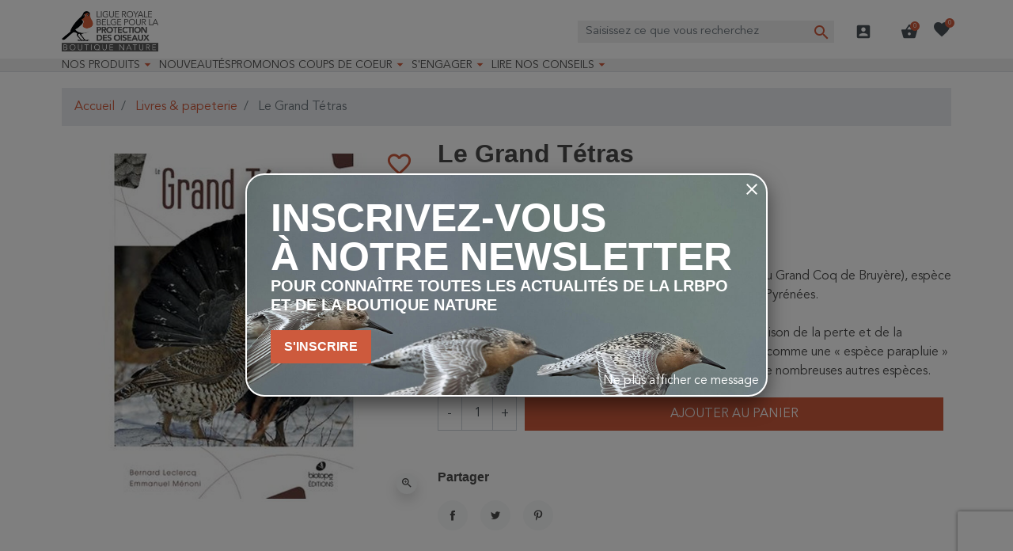

--- FILE ---
content_type: text/html; charset=utf-8
request_url: https://protectiondesoiseaux.be/boutique-nature/le-grand-tetras
body_size: 27336
content:
<!doctype html>
<html lang="fr-FR">

  <head>
    
      <link rel="preload" href="https://protectiondesoiseaux.be/boutique-nature/1004-large_default/le-grand-tetras.jpg" as="image">
  
      <meta property="product:pretax_price:amount" content="33.0189">
    <meta property="product:pretax_price:currency" content="EUR">
    <meta property="product:price:amount" content="35">
    <meta property="product:price:currency" content="EUR">
      <meta property="product:weight:value" content="0.993000">
  <meta property="product:weight:units" content="kg">
  
      
  <meta charset="utf-8">


  <meta http-equiv="x-ua-compatible" content="ie=edge">



  <title>Le grand tétras</title>
  
    <script data-keepinline="true">
  var ajaxGetProductUrl = '//protectiondesoiseaux.be/boutique-nature/module/cdc_googletagmanager/async';
  var ajaxShippingEvent = 1;
  var ajaxPaymentEvent = 1;

  /* datalayer */
  dataLayer = window.dataLayer || [];
      let cdcDatalayer = {"pageCategory":"product","event":"view_item","ecommerce":{"currency":"EUR","items":[{"item_name":"Le Grand Tetras","item_id":"6209","price":"33.02","item_brand":"Editions Biotope","item_category":"Livres & papeterie","quantity":1,"google_business_vertical":"retail"}],"value":"33.02"},"google_tag_params":{"ecomm_pagetype":"product","ecomm_prodid":"6209","ecomm_totalvalue":35,"ecomm_totalvalue_tax_exc":33.02,"ecomm_category":"Livres & papeterie"}};
  dataLayer.push(cdcDatalayer);
  
  /* call to GTM Tag */
    (function(w,d,s,l){w[l]=w[l]||[];w[l].push({'gtm.start': new Date().getTime(),event:'gtm.js'});
    var f=d.getElementsByTagName(s)[0],j=d.createElement(s);j.async=true;
    j.src= 'https://analytics.protectiondesoiseaux.be/g.js';f.parentNode.insertBefore(j,f);
  })(window,document,'script','dataLayer');
  
  /* async call to avoid cache system for dynamic data */
    var cdcgtmreq = new XMLHttpRequest();
  cdcgtmreq.onreadystatechange = function() {
    if (cdcgtmreq.readyState == XMLHttpRequest.DONE ) {
      if (cdcgtmreq.status == 200) {
        var datalayerJs = cdcgtmreq.responseText;
        try {
          var datalayerObj = JSON.parse(datalayerJs);
          dataLayer = dataLayer || [];
          dataLayer.push(datalayerObj);
        } catch(e) {
          console.log("[CDCGTM] error while parsing json");
        }

              }
      dataLayer.push({
        'event': 'datalayer_ready'
      });
    }
  };
  cdcgtmreq.open("GET", "//protectiondesoiseaux.be/boutique-nature/module/cdc_googletagmanager/async?action=user" /*+ "?" + new Date().getTime()*/, true);
  cdcgtmreq.setRequestHeader('X-Requested-With', 'XMLHttpRequest');
  cdcgtmreq.send();
  </script>
  
  <meta name="description" content="La présente monographie est consacrée au Grand Tétras (ou Grand Coq de Bruyère), espèce présente dans les vieilles forêts du Jura, des Vosges et des Pyrénées. En forte régression sur notre territoire, principalement en raison de la perte et de la dégradation de ses habitats, le Grand Tétras est considéré comme une « espèce parapluie » : de la conservation de son habitat dépend la protection de nombreuses autres espèces.">
  <meta name="keywords" content="Le grand tétras,livre Le grand tétras,tout savoir sur Le grand tétras">
        <link rel="canonical" href="https://protectiondesoiseaux.be/boutique-nature/le-grand-tetras">
    
      

  
    
  



  <meta name="viewport" content="width=device-width, initial-scale=1">



  <link rel="icon" type="image/vnd.microsoft.icon" href="https://protectiondesoiseaux.be/boutique-nature/img/favicon.ico?1664897635">
  <link rel="shortcut icon" type="image/x-icon" href="https://protectiondesoiseaux.be/boutique-nature/img/favicon.ico?1664897635">



  <meta property="og:title" content="Le grand tétras"/>
  <meta property="og:description" content="La présente monographie est consacrée au Grand Tétras (ou Grand Coq de Bruyère), espèce présente dans les vieilles forêts du Jura, des Vosges et des Pyrénées. En forte régression sur notre territoire, principalement en raison de la perte et de la dégradation de ses habitats, le Grand Tétras est considéré comme une « espèce parapluie » : de la conservation de son habitat dépend la protection de nombreuses autres espèces."/>
<meta property="og:type" content="website"/>
<meta property="og:url" content="https://protectiondesoiseaux.be/boutique-nature/le-grand-tetras"/>
<meta property="og:site_name" content="Boutique Nature"/>

  <meta property="og:type" content="product"/>
            <meta property="og:image" content="https://protectiondesoiseaux.be/boutique-nature/1004-large_default/le-grand-tetras.jpg"/>
        <meta property="og:image:height" content="800"/>
    <meta property="og:image:width" content="800"/>

        <meta property="product:price:amount" content="35" />
    <meta property="product:price:currency" content="EUR" />
            <meta property="product:brand" content="Editions Biotope" />
    <meta property="og:availability" content="instock" />
<meta name="twitter:card" content="summary_large_image">
<meta property="twitter:title" content="Le grand tétras"/>
  <meta property="twitter:description" content="La présente monographie est consacrée au Grand Tétras (ou Grand Coq de Bruyère), espèce présente dans les vieilles forêts du Jura, des Vosges et des Pyrénées. En forte régression sur notre territoire, principalement en raison de la perte et de la dégradation de ses habitats, le Grand Tétras est considéré comme une « espèce parapluie » : de la conservation de son habitat dépend la protection de nombreuses autres espèces."/>
<meta property="twitter:site" content="Boutique Nature"/>
<meta property="twitter:creator" content="Boutique Nature"/>
<meta property="twitter:domain" content="https://protectiondesoiseaux.be/boutique-nature/le-grand-tetras"/>

  <meta property="twitter:image" content="https://protectiondesoiseaux.be/boutique-nature/1004-large_default/le-grand-tetras.jpg"/>
      <meta property="twitter:image:alt" content="La présente monographie est consacrée au Grand Tétras (ou Grand Coq de Bruyère), espèce présente dans les vieilles forêts du Jura, des Vosges et des Pyrénées. En forte régression sur notre territoire, principalement en raison de la perte et de la dégradation de ses habitats, le Grand Tétras est considéré comme une « espèce parapluie » : de la conservation de son habitat dépend la protection de nombreuses autres espèces."/>
  

      <script type="application/ld+json">
      {
    "@context": "http://schema.org/",
    "@type": "Product",
    "name": "Le Grand Tétras",
    "category": "Livres & papeterie",
    "description": "La présente monographie est consacrée au Grand Tétras (ou Grand Coq de Bruyère), espèce présente dans les vieilles forêts du Jura, des Vosges et des Pyrénées. En forte régression sur notre territoire, principalement en raison de la perte et de la dégradation de ses habitats, le Grand Tétras est considéré comme une « espèce parapluie » : de la conservation de son habitat dépend la protection de nombreuses autres espèces.",
    "image": "https://protectiondesoiseaux.be/boutique-nature/1004-large_default/le-grand-tetras.jpg",
    "sku": "9782366622133",
    "weight": {
        "@context": "https://schema.org",
        "@type": "QuantitativeValue",
        "value": "0.993000",
        "unitCode": "kg"
    },
    "gtin13": "9782366622133",
    "brand": {
        "@type": "Brand",
        "name": "Editions Biotope"
    },
    "offers": {
        "@type": "Offer",
        "name": "Le Grand Tétras",
        "price": 35,
        "url": "https://protectiondesoiseaux.be/boutique-nature/le-grand-tetras",
        "priceCurrency": "EUR",
        "image": [
            "https://protectiondesoiseaux.be/boutique-nature/1004-large_default/le-grand-tetras.jpg"
        ],
        "sku": "9782366622133",
        "availability": "http://schema.org/InStock"
    }
}
    </script>
        <script type="application/ld+json">
      {
    "@context": "http://schema.org",
    "@type": "BreadcrumbList",
    "itemListElement": [
        {
            "@type": "ListItem",
            "position": 1,
            "name": "Accueil",
            "item": "https://protectiondesoiseaux.be/boutique-nature/"
        },
        {
            "@type": "ListItem",
            "position": 2,
            "name": "Livres & papeterie",
            "item": "https://protectiondesoiseaux.be/boutique-nature/livres-et-papeterie/"
        },
        {
            "@type": "ListItem",
            "position": 3,
            "name": "Le Grand Tétras",
            "item": "https://protectiondesoiseaux.be/boutique-nature/le-grand-tetras"
        }
    ]
}
    </script>
        <script type="application/ld+json">
      {
    "@context": "http://schema.org",
    "@type": "Organization",
    "name": "Boutique Nature",
    "url": "https://protectiondesoiseaux.be/boutique-nature/",
    "logo": {
        "@type": "ImageObject",
        "url": "https://protectiondesoiseaux.be/boutique-nature/img/logo-1664897635.jpg"
    },
    "contactPoint": {
        "@type": "ContactPoint",
        "telephone": "02/521.28.50",
        "contactType": "customer service"
    },
    "address": {
        "@type": "PostalAddress",
        "postalCode": "1070",
        "streetAddress": "Rue de Veeweyde 43-45",
        "addressLocality": "Bruxelles, Belgique"
    }
}
    </script>
  
<input type="hidden" id="sbs_product_url" data-id_product=6209 data-url="https://protectiondesoiseaux.be/boutique-nature/module/prestatillstockperstore/config" />
<div class="sbs_message"></div>
<input type="hidden" id="sbs_mode_selected" name="sbs_mode_selected" value="" data-force_choice="0" />
<div class="sidebar" id="sidebar-right">
    <div class="siderbar-container">
        <i class="close-sidebar"></i>
        <h4>Mode de livraison</h4>
        <div id="delivery" class="switch " data-shipping_mode="D"><span>Livraison</span></div>
        <div id="pickup" data-shipping_mode="P" class="switch "><span>Retrait en magasin</span></div>
        <div class="clearfix"></div>
        <hr>
                    <div class="alert alert-info"> Merci de sélectionner votre mode de livraison préféré</div>
                <div class="searchBox ">
            <h4>Magasins</h4>
            <div class="search_cp">
                <i id="localisation" class="mui-gps_fixed"></i>
                <input type="text" class="form-control" placeholder="Code postal, ville, ..." />
                <button id="sbs_search_cp_button" class="btn btn-primary">Rechercher</button>
            </div>
        </div>
        <div id="sbs_loader"><span class="loader"></span></div>
        <ul>
        </ul>
    </div>
</div>
<script type="text/javascript">
    (function() {
        window.sib = {
            equeue: [],
            client_key: "1cf6uyx9doyod3hmyi05tzyh"
        };

    
        window.sendinblue = { } ;
        for (var j = ['track', 'identify', 'trackLink', 'page'], i = 0; i < j.length; i++) {
            (function(k) {
                window.sendinblue[k] = function() {
                    var arg = Array.prototype.slice.call(arguments);
                    (window.sib[k] || function() {
                        var t = { } ;
                        t[k] = arg;
                        window.sib.equeue.push(t);
                    })(arg[0], arg[1], arg[2]);
                };
            })(j[i]);
        }
        var n = document.createElement("script"),
            i = document.getElementsByTagName("script")[0];
        n.type = "text/javascript", n.id = "sendinblue-js", n.async = !0, n.src = "https://sibautomation.com/sa.js?plugin=prestashop&key=" + window.sib.client_key, i.parentNode.insertBefore(n, i), window.sendinblue.page();
    })();
</script>
<script type="text/javascript" style="display: none">
	//Common vars
    var apc_link = "https://protectiondesoiseaux.be/boutique-nature/module/advancedpopupcreator/popup";
    var apc_token = "12d41f819795bc1ac172f5cfd0e78bde";
    var apc_product = "6209";
    var apc_category = "0";
    var apc_supplier = "0";
    var apc_manufacturer = "0";
    var apc_cms = "";
    var apc_controller = "product";
    var apc_exit_popups = 0;
</script>
<script type="text/javascript">
    opartStatSaveSessionUrl = "https://protectiondesoiseaux.be/boutique-nature/module/opartstat/saveSession?ajax=1";
    opartStatSaveSessionUrl = opartStatSaveSessionUrl.replace(/&amp;/g, '&');
    opartControllerName = "ProductController";
    opartElementId = "6209";
    opartshopId = "1";
    opartUserAgent = "Mozilla/5.0 (Macintosh; Intel Mac OS X 10_15_7) AppleWebKit/537.36 (KHTML, like Gecko) Chrome/131.0.0.0 Safari/537.36; ClaudeBot/1.0; +claudebot@anthropic.com)";
</script>
<script async src="/boutique-nature/modules/opartstat/views/js/saveSession.js"></script>

<script>
  var bpost_selected_pickup =  "Point d’enlèvement";
  var bpost_maps_key = "";
  var BPOST_PLUGIN_URL =  "/boutique-nature/modules/bpostshippingplatform/";
  var BPOST_LABEL_MANDATORY_POINT = "Veuillez sélectionner un Point d’Enlèvement ou choisir une autre méthode d’envoi";

  var BPOST_MONDAY = "Lundi";
  var BPOST_TUESDAY = "Mardi";
  var BPOST_WEDNESDAY = "Mercredi";
  var BPOST_THURSDAY = "Jeudi";
  var BPOST_FRIDAY = "Vendredi";
  var BPOST_SATURDAY = "Samedi";
  var BPOST_SUNDAY = "Dimanche";

  var BPOST_MAP = "Carte";
  var BPOST_LIST = "Liste";

  var BPOST_SELECT = "Sélectionner";
  var BPOST_SELECTED = "Sélectionné";
  var BPOST_SEARCH = "Recherche";

  var BPOST_DISPLAYING = "Affichage de la";
  var BPOST_COLLECTION = "points de collecte les plus proches de l&#039;emplacement indiqué";

  var bpost_no_points_found = "Aucun point d’enlèvement trouvé pour cette adresse";
  var bpost_geolocationfailed = "Latitude et longitude introuvables pour cette adresse";

  var bpost_options_text = "pointlisttitle";
  var bpost_validate_text = "Sélectionner";
  var bpost_icon_folder =  "/boutique-nature/modules/bpostshippingplatform/views/img/markers/";

  var bpost_presta_version = "81";

  var bpost_ajax_pickup_points = "https://protectiondesoiseaux.be/boutique-nature/module/bpostshippingplatform/ajax";
  /** why the "smarty" thing finds this a good way to print a variable is beyond us.. no appropriate esccape options where found **/
  bpost_ajax_pickup_points = bpost_ajax_pickup_points.replace(/\&amp\;/g,"&");

  var bpost_carrier_pins = {"10":"10.png","15":"15.png","16":"16.svg","17":"17.svg","20":"20.svg","25":"25.svg","26":"26.png","27":"27.svg","30":"30.png","30_1":"30_1.png","30_2":"30_2.png","30_3":"30_3.png","30_4":"30_4.png","30_8":"30_8.png","30_9":"30_9.png","32":"32.png","36":"36.png","39":"39.png","42":"42.png","45":"45.png","54":"54.png","60":"60.png","61":"61.png","68":"68_s.svg","68_1":"68_1_s.svg","68_16":"68_16_s.svg","68_2":"68_2_s.svg","68_4":"68_4_s.svg","68_990":"68_990_s.svg","7":"7.png","71":"71_s.svg","71_1":"71_1_s.svg","71_16":"71_16_s.svg","71_2":"71_2_s.svg","71_4":"71_4_s.svg","71_990":"71_990_s.svg"}; /** we need the json to display the carrier ping for a pickup point destination, the pins are read from within our img/markers folder so no user input is needed here hence no risk of xss */
  var bpost_address = {"peppol_identifier":null,"id_customer":null,"id_manufacturer":null,"id_supplier":null,"id_warehouse":null,"id_country":null,"id_state":null,"country":null,"alias":null,"company":null,"lastname":null,"firstname":null,"address1":null,"address2":null,"postcode":null,"city":null,"other":null,"phone":null,"phone_mobile":null,"vat_number":null,"dni":null,"date_add":null,"date_upd":null,"deleted":false,"id":null,"id_shop_list":[],"force_id":false}; /** this variable is read from prestashop saved user shipping address */
  var bpost_carriers = [{"Id":68,"presta_id":113,"hasPickup":false,"clones":[{"id":"112","pb":1},{"id":"118","pb":0},{"id":"99","pb":0},{"id":"114","pb":1}],"pb":0}]; /** we need the json.. This variable is stored and read from the config, we control it always there is no user input here */


</script> 



      <link rel="preload" as="image" href="https://protectiondesoiseaux.be/boutique-nature/img/logo-1664897635.jpg">
    
  
  <link
      rel="preload"
      href="https://protectiondesoiseaux.be/boutique-nature/themes/oiseaux/assets/fonts/MaterialIcons-Regular-12a47ed5fd5585f0f4227fa035a1a607.woff2"
      as="font"
      crossorigin
    ><link
      rel="preload"
      href="https://protectiondesoiseaux.be/boutique-nature/themes/oiseaux/assets/fonts/icomoon-d7aecaf7d15cbb1a5968007421e0052f.woff2"
      as="font"
      crossorigin
    >




  
  
  
  <link
    rel="stylesheet"
    href="https://protectiondesoiseaux.be/boutique-nature/themes/oiseaux/assets/cache/theme-cbed4a1000.css?v=a9b7ba70783b617e9998dc4dd82eb3c5"
    type="text/css"
    media="all">




  

  <script
    type="text/javascript"
    src="https://js.stripe.com/v3/?v=b706835de79a2b4e80506f582af3676a"
    ></script>



  <script type="text/javascript">
        var apple_pay_button_theme = "black";
        var apple_pay_button_type = "plain";
        var capture_method = "automatic";
        var express_checkout = "0";
        var google_pay_button_theme = "black";
        var google_pay_button_type = "plain";
        var handle_order_action_url = "https:\/\/protectiondesoiseaux.be\/boutique-nature\/module\/stripe_official\/handleOrderAction";
        var listDisplayAjaxUrl = "https:\/\/protectiondesoiseaux.be\/boutique-nature\/module\/is_themecore\/ajaxTheme";
        var mailalerts = {"url_remove":"https:\/\/protectiondesoiseaux.be\/boutique-nature\/module\/mailalerts\/actions?process=remove","url_add":"https:\/\/protectiondesoiseaux.be\/boutique-nature\/module\/mailalerts\/actions?process=add"};
        var pay_pal_button_theme = "black";
        var pay_pal_button_type = "paypal";
        var postcode = null;
        var prestashop = {"cart":{"products":[],"totals":{"total":{"type":"total","label":"Total","amount":0,"value":"0,00\u00a0\u20ac"},"total_including_tax":{"type":"total","label":"Total TTC","amount":0,"value":"0,00\u00a0\u20ac"},"total_excluding_tax":{"type":"total","label":"Total HT :","amount":0,"value":"0,00\u00a0\u20ac"}},"subtotals":{"products":{"type":"products","label":"Sous-total","amount":0,"value":"0,00\u00a0\u20ac"},"discounts":null,"shipping":{"type":"shipping","label":"Livraison","amount":0,"value":""},"tax":null},"products_count":0,"summary_string":"0 articles","vouchers":{"allowed":1,"added":[]},"discounts":[],"minimalPurchase":0,"minimalPurchaseRequired":""},"currency":{"id":1,"name":"Euro","iso_code":"EUR","iso_code_num":"978","sign":"\u20ac"},"customer":{"lastname":null,"firstname":null,"email":null,"birthday":null,"newsletter":null,"newsletter_date_add":null,"optin":null,"website":null,"company":null,"siret":null,"ape":null,"is_logged":false,"gender":{"type":null,"name":null},"addresses":[]},"country":{"id_zone":"9","id_currency":"0","call_prefix":"32","iso_code":"BE","active":"1","contains_states":"0","need_identification_number":"0","need_zip_code":"1","zip_code_format":"NNNN","display_tax_label":"1","name":"Belgique","id":3},"language":{"name":"Fran\u00e7ais (French)","iso_code":"fr","locale":"fr-FR","language_code":"fr","active":"1","is_rtl":"0","date_format_lite":"d\/m\/Y","date_format_full":"d\/m\/Y H:i:s","id":2},"page":{"title":"","canonical":"https:\/\/protectiondesoiseaux.be\/boutique-nature\/le-grand-tetras","meta":{"title":"Le grand t\u00e9tras","description":"La pr\u00e9sente monographie est consacr\u00e9e au Grand T\u00e9tras (ou Grand Coq de Bruy\u00e8re), esp\u00e8ce pr\u00e9sente dans les vieilles for\u00eats du Jura, des Vosges et des Pyr\u00e9n\u00e9es. En forte r\u00e9gression sur notre territoire, principalement en raison de la perte et de la d\u00e9gradation de ses habitats, le Grand T\u00e9tras est consid\u00e9r\u00e9 comme une \u00ab esp\u00e8ce parapluie \u00bb : de la conservation de son habitat d\u00e9pend la protection de nombreuses autres esp\u00e8ces.","keywords":"Le grand t\u00e9tras,livre\u00a0Le grand t\u00e9tras,tout savoir sur\u00a0Le grand t\u00e9tras","robots":"index"},"page_name":"product","body_classes":{"lang-fr":true,"lang-rtl":false,"country-BE":true,"currency-EUR":true,"layout-full-width":true,"page-product":true,"tax-display-enabled":true,"page-customer-account":false,"product-id-6209":true,"product-Le Grand T\u00e9tras":true,"product-id-category-65":true,"product-id-manufacturer-99":true,"product-id-supplier-5":true,"product-available-for-order":true},"admin_notifications":[],"password-policy":{"feedbacks":{"0":"Tr\u00e8s faible","1":"Faible","2":"Moyenne","3":"Fort","4":"Tr\u00e8s fort","Straight rows of keys are easy to guess":"Les suites de touches sur le clavier sont faciles \u00e0 deviner","Short keyboard patterns are easy to guess":"Les mod\u00e8les courts sur le clavier sont faciles \u00e0 deviner.","Use a longer keyboard pattern with more turns":"Utilisez une combinaison de touches plus longue et plus complexe.","Repeats like \"aaa\" are easy to guess":"Les r\u00e9p\u00e9titions (ex. : \"aaa\") sont faciles \u00e0 deviner.","Repeats like \"abcabcabc\" are only slightly harder to guess than \"abc\"":"Les r\u00e9p\u00e9titions (ex. : \"abcabcabc\") sont seulement un peu plus difficiles \u00e0 deviner que \"abc\".","Sequences like abc or 6543 are easy to guess":"Les s\u00e9quences (ex. : abc ou 6543) sont faciles \u00e0 deviner.","Recent years are easy to guess":"Les ann\u00e9es r\u00e9centes sont faciles \u00e0 deviner.","Dates are often easy to guess":"Les dates sont souvent faciles \u00e0 deviner.","This is a top-10 common password":"Ce mot de passe figure parmi les 10 mots de passe les plus courants.","This is a top-100 common password":"Ce mot de passe figure parmi les 100 mots de passe les plus courants.","This is a very common password":"Ceci est un mot de passe tr\u00e8s courant.","This is similar to a commonly used password":"Ce mot de passe est similaire \u00e0 un mot de passe couramment utilis\u00e9.","A word by itself is easy to guess":"Un mot seul est facile \u00e0 deviner.","Names and surnames by themselves are easy to guess":"Les noms et les surnoms seuls sont faciles \u00e0 deviner.","Common names and surnames are easy to guess":"Les noms et les pr\u00e9noms courants sont faciles \u00e0 deviner.","Use a few words, avoid common phrases":"Utilisez quelques mots, \u00e9vitez les phrases courantes.","No need for symbols, digits, or uppercase letters":"Pas besoin de symboles, de chiffres ou de majuscules.","Avoid repeated words and characters":"\u00c9viter de r\u00e9p\u00e9ter les mots et les caract\u00e8res.","Avoid sequences":"\u00c9viter les s\u00e9quences.","Avoid recent years":"\u00c9vitez les ann\u00e9es r\u00e9centes.","Avoid years that are associated with you":"\u00c9vitez les ann\u00e9es qui vous sont associ\u00e9es.","Avoid dates and years that are associated with you":"\u00c9vitez les dates et les ann\u00e9es qui vous sont associ\u00e9es.","Capitalization doesn't help very much":"Les majuscules ne sont pas tr\u00e8s utiles.","All-uppercase is almost as easy to guess as all-lowercase":"Un mot de passe tout en majuscules est presque aussi facile \u00e0 deviner qu'un mot de passe tout en minuscules.","Reversed words aren't much harder to guess":"Les mots invers\u00e9s ne sont pas beaucoup plus difficiles \u00e0 deviner.","Predictable substitutions like '@' instead of 'a' don't help very much":"Les substitutions pr\u00e9visibles comme '\"@\" au lieu de \"a\" n'aident pas beaucoup.","Add another word or two. Uncommon words are better.":"Ajoutez un autre mot ou deux. Pr\u00e9f\u00e9rez les mots peu courants."}}},"shop":{"name":"Boutique Nature","logo":"https:\/\/protectiondesoiseaux.be\/boutique-nature\/img\/logo-1664897635.jpg","stores_icon":"https:\/\/protectiondesoiseaux.be\/boutique-nature\/img\/logo_stores.png","favicon":"https:\/\/protectiondesoiseaux.be\/boutique-nature\/img\/favicon.ico"},"core_js_public_path":"\/boutique-nature\/themes\/","urls":{"base_url":"https:\/\/protectiondesoiseaux.be\/boutique-nature\/","current_url":"https:\/\/protectiondesoiseaux.be\/boutique-nature\/le-grand-tetras","shop_domain_url":"https:\/\/protectiondesoiseaux.be","img_ps_url":"https:\/\/protectiondesoiseaux.be\/boutique-nature\/img\/","img_cat_url":"https:\/\/protectiondesoiseaux.be\/boutique-nature\/img\/c\/","img_lang_url":"https:\/\/protectiondesoiseaux.be\/boutique-nature\/img\/l\/","img_prod_url":"https:\/\/protectiondesoiseaux.be\/boutique-nature\/img\/p\/","img_manu_url":"https:\/\/protectiondesoiseaux.be\/boutique-nature\/img\/m\/","img_sup_url":"https:\/\/protectiondesoiseaux.be\/boutique-nature\/img\/su\/","img_ship_url":"https:\/\/protectiondesoiseaux.be\/boutique-nature\/img\/s\/","img_store_url":"https:\/\/protectiondesoiseaux.be\/boutique-nature\/img\/st\/","img_col_url":"https:\/\/protectiondesoiseaux.be\/boutique-nature\/img\/co\/","img_url":"https:\/\/protectiondesoiseaux.be\/boutique-nature\/themes\/oiseaux\/assets\/img\/","css_url":"https:\/\/protectiondesoiseaux.be\/boutique-nature\/themes\/oiseaux\/assets\/css\/","js_url":"https:\/\/protectiondesoiseaux.be\/boutique-nature\/themes\/oiseaux\/assets\/js\/","pic_url":"https:\/\/protectiondesoiseaux.be\/boutique-nature\/upload\/","theme_assets":"https:\/\/protectiondesoiseaux.be\/boutique-nature\/themes\/oiseaux\/assets\/","theme_dir":"https:\/\/protectiondesoiseaux.be\/boutique-nature\/themes\/oiseaux\/","pages":{"address":"https:\/\/protectiondesoiseaux.be\/boutique-nature\/adresse","addresses":"https:\/\/protectiondesoiseaux.be\/boutique-nature\/adresses","authentication":"https:\/\/protectiondesoiseaux.be\/boutique-nature\/connexion","manufacturer":"https:\/\/protectiondesoiseaux.be\/boutique-nature\/marques","cart":"https:\/\/protectiondesoiseaux.be\/boutique-nature\/panier","category":"https:\/\/protectiondesoiseaux.be\/boutique-nature\/index.php?controller=category","cms":"https:\/\/protectiondesoiseaux.be\/boutique-nature\/index.php?controller=cms","contact":"https:\/\/protectiondesoiseaux.be\/boutique-nature\/nous-contacter","discount":"https:\/\/protectiondesoiseaux.be\/boutique-nature\/reduction","guest_tracking":"https:\/\/protectiondesoiseaux.be\/boutique-nature\/suivi-commande-invite","history":"https:\/\/protectiondesoiseaux.be\/boutique-nature\/historique-commandes","identity":"https:\/\/protectiondesoiseaux.be\/boutique-nature\/identite","index":"https:\/\/protectiondesoiseaux.be\/boutique-nature\/","my_account":"https:\/\/protectiondesoiseaux.be\/boutique-nature\/mon-compte","order_confirmation":"https:\/\/protectiondesoiseaux.be\/boutique-nature\/confirmation-commande","order_detail":"https:\/\/protectiondesoiseaux.be\/boutique-nature\/index.php?controller=order-detail","order_follow":"https:\/\/protectiondesoiseaux.be\/boutique-nature\/suivi-commande","order":"https:\/\/protectiondesoiseaux.be\/boutique-nature\/commande","order_return":"https:\/\/protectiondesoiseaux.be\/boutique-nature\/index.php?controller=order-return","order_slip":"https:\/\/protectiondesoiseaux.be\/boutique-nature\/avoirs","pagenotfound":"https:\/\/protectiondesoiseaux.be\/boutique-nature\/page-introuvable","password":"https:\/\/protectiondesoiseaux.be\/boutique-nature\/recuperation-mot-de-passe","pdf_invoice":"https:\/\/protectiondesoiseaux.be\/boutique-nature\/index.php?controller=pdf-invoice","pdf_order_return":"https:\/\/protectiondesoiseaux.be\/boutique-nature\/index.php?controller=pdf-order-return","pdf_order_slip":"https:\/\/protectiondesoiseaux.be\/boutique-nature\/index.php?controller=pdf-order-slip","prices_drop":"https:\/\/protectiondesoiseaux.be\/boutique-nature\/promotions","product":"https:\/\/protectiondesoiseaux.be\/boutique-nature\/index.php?controller=product","registration":"https:\/\/protectiondesoiseaux.be\/boutique-nature\/index.php?controller=registration","search":"https:\/\/protectiondesoiseaux.be\/boutique-nature\/recherche","sitemap":"https:\/\/protectiondesoiseaux.be\/boutique-nature\/plan-site","stores":"https:\/\/protectiondesoiseaux.be\/boutique-nature\/index.php?controller=stores","supplier":"https:\/\/protectiondesoiseaux.be\/boutique-nature\/fournisseur","new_products":"https:\/\/protectiondesoiseaux.be\/boutique-nature\/nouveaux-produits","brands":"https:\/\/protectiondesoiseaux.be\/boutique-nature\/marques","register":"https:\/\/protectiondesoiseaux.be\/boutique-nature\/index.php?controller=registration","order_login":"https:\/\/protectiondesoiseaux.be\/boutique-nature\/commande?login=1"},"alternative_langs":[],"actions":{"logout":"https:\/\/protectiondesoiseaux.be\/boutique-nature\/?mylogout="},"no_picture_image":{"bySize":{"cart_default":{"url":"https:\/\/protectiondesoiseaux.be\/boutique-nature\/img\/p\/fr-default-cart_default.jpg","width":120,"height":120},"small_default":{"url":"https:\/\/protectiondesoiseaux.be\/boutique-nature\/img\/p\/fr-default-small_default.jpg","width":120,"height":120},"home_default":{"url":"https:\/\/protectiondesoiseaux.be\/boutique-nature\/img\/p\/fr-default-home_default.jpg","width":250,"height":250},"medium_default":{"url":"https:\/\/protectiondesoiseaux.be\/boutique-nature\/img\/p\/fr-default-medium_default.jpg","width":452,"height":452},"large_default":{"url":"https:\/\/protectiondesoiseaux.be\/boutique-nature\/img\/p\/fr-default-large_default.jpg","width":800,"height":800}},"small":{"url":"https:\/\/protectiondesoiseaux.be\/boutique-nature\/img\/p\/fr-default-cart_default.jpg","width":120,"height":120},"medium":{"url":"https:\/\/protectiondesoiseaux.be\/boutique-nature\/img\/p\/fr-default-home_default.jpg","width":250,"height":250},"large":{"url":"https:\/\/protectiondesoiseaux.be\/boutique-nature\/img\/p\/fr-default-large_default.jpg","width":800,"height":800},"legend":""}},"configuration":{"display_taxes_label":true,"display_prices_tax_incl":true,"is_catalog":false,"show_prices":true,"opt_in":{"partner":false},"quantity_discount":{"type":"discount","label":"Remise sur prix unitaire"},"voucher_enabled":1,"return_enabled":0},"field_required":[],"breadcrumb":{"links":[{"title":"Accueil","url":"https:\/\/protectiondesoiseaux.be\/boutique-nature\/"},{"title":"Livres & papeterie","url":"https:\/\/protectiondesoiseaux.be\/boutique-nature\/livres-et-papeterie\/"},{"title":"Le Grand T\u00e9tras","url":"https:\/\/protectiondesoiseaux.be\/boutique-nature\/le-grand-tetras"}],"count":3},"link":{"protocol_link":"https:\/\/","protocol_content":"https:\/\/"},"time":1769541355,"static_token":"12d41f819795bc1ac172f5cfd0e78bde","token":"5125ab3acc6956c086edc12036c94d44","debug":false};
        var psemailsubscription_subscription = "https:\/\/protectiondesoiseaux.be\/boutique-nature\/module\/ps_emailsubscription\/subscription";
        var save_payment_method = "off";
        var sticker_type = 1;
        var stigmi_google_recapatcha = {"site_key":"6LdIktopAAAAAHo-tXmWRWdYcTICoa0kOCb2JwT6"};
        var stigmiwishlist = {"product_ids":[],"url":"https:\/\/protectiondesoiseaux.be\/boutique-nature\/module\/stigmiwishlist\/favorites"};
        var stripe_address = {"peppol_identifier":null,"id_customer":null,"id_manufacturer":null,"id_supplier":null,"id_warehouse":null,"id_country":null,"id_state":null,"country":null,"alias":null,"company":null,"lastname":null,"firstname":null,"address1":null,"address2":null,"postcode":null,"city":null,"other":null,"phone":null,"phone_mobile":null,"vat_number":null,"dni":null,"date_add":null,"date_upd":null,"deleted":false,"id":null,"id_shop_list":[],"force_id":false};
        var stripe_address_country_code = false;
        var stripe_amount = 0;
        var stripe_calculate_shipping = "https:\/\/protectiondesoiseaux.be\/boutique-nature\/module\/stripe_official\/calculateShipping";
        var stripe_create_elements = "https:\/\/protectiondesoiseaux.be\/boutique-nature\/module\/stripe_official\/createElements";
        var stripe_create_intent = "https:\/\/protectiondesoiseaux.be\/boutique-nature\/module\/stripe_official\/createIntent";
        var stripe_css = "{\"base\": {\"iconColor\": \"#666ee8\",\"color\": \"#31325f\",\"fontWeight\": 400,\"fontFamily\": \"-apple-system, BlinkMacSystemFont, Segoe UI, Roboto, Oxygen-Sans, Ubuntu, Cantarell, Helvetica Neue, sans-serif\",\"fontSmoothing\": \"antialiased\",\"fontSize\": \"15px\",\"::placeholder\": { \"color\": \"#aab7c4\" },\":-webkit-autofill\": { \"color\": \"#666ee8\" }}}";
        var stripe_currency = "eur";
        var stripe_email = null;
        var stripe_fullname = " ";
        var stripe_layout = "accordion";
        var stripe_locale = "fr";
        var stripe_locations = [""];
        var stripe_log_js_error = "https:\/\/protectiondesoiseaux.be\/boutique-nature\/module\/stripe_official\/logJsError";
        var stripe_merchant_country_code = "BE";
        var stripe_message = {"processing":"Processing\u2026","accept_cgv":"Please accept the CGV","redirecting":"Redirecting\u2026"};
        var stripe_module_dir = "\/boutique-nature\/modules\/stripe_official";
        var stripe_order_confirm = "https:\/\/protectiondesoiseaux.be\/boutique-nature\/module\/stripe_official\/orderConfirmationReturn";
        var stripe_order_flow = "1";
        var stripe_payment_elements_enabled = "1";
        var stripe_pk = "pk_live_o3l8emCwfQiorYP6Y9xTc1Xm";
        var stripe_position = "middle";
        var stripe_ps_version = "1.7";
        var stripe_theme = "stripe";
        var use_new_ps_translation = true;
        var vncfc_fc_url = "https:\/\/protectiondesoiseaux.be\/boutique-nature\/module\/vatnumbercleaner\/vncfc?";
      </script>



    
  </head>

  <body id="product" class="lang-fr country-be currency-eur layout-full-width page-product tax-display-enabled product-id-6209 product-le-grand-tetras product-id-category-65 product-id-manufacturer-99 product-id-supplier-5 product-available-for-order">

    
      <noscript><iframe src="https://analytics.protectiondesoiseaux.be/ns.html?id=GTM-WQRSVPP" height="0" width="0" style="display:none;visibility:hidden"></iframe></noscript>

    

    <main class="l-main">
      
              

      <header id="header" class="l-header">
        
          

  <div class="header-banner">
    
  </div>



  <div class="header-top">
    <div class="container">

       <div class="row header-top__row">

       <div class="col flex-grow-0 header-top__block header-top__block--menu-toggle d-block d-md-none">
          <a
            class="header-top__link"
            rel="nofollow"
            href="#"
            data-toggle="modal"
            data-target="#mobile_top_menu_wrapper"
            >
            <div class="header-top__icon-container">
              <span class="header-top__icon material-icons">menu</span>
            </div>
          </a>
        </div>

        <div class="col-md-4 col header-top__block header-top__block--logo">
          <a href="https://protectiondesoiseaux.be/boutique-nature/">
                          <img
                                  src="https://protectiondesoiseaux.be/boutique-nature/img/logo-1664897635.jpg"
                  width="1871"
                  height="783"
                                class="logo img-fluid"
                alt="Boutique Nature logo">
                      </a>
        </div>
        <div class="header-top__block header-top__block--search col">

	<div id="_desktop_search_from" class="d-none d-md-block">
		<form class="search-form js-search-form" data-search-controller-url="https://protectiondesoiseaux.be/boutique-nature/module/is_searchbar/ajaxSearch" method="get" action="//protectiondesoiseaux.be/boutique-nature/recherche">
			<div class="search-form__form-group">
				<input type="hidden" name="controller" value="search">
				<input class="js-search-input search-form__input form-control"
					   placeholder="Saisissez ce que vous recherchez"
					   type="text"
					   name="s"
					   value="">
				<button type="submit" class="search-form__btn btn">
					<span class="material-icons">search</span>
				</button>
			</div>
		</form>
	</div>

	<a role="button" class="search-toggler header-top__link d-block d-md-none" data-toggle="modal" data-target="#saerchModal">
		<div class="header-top__icon-container">
			<span class="header-top__icon material-icons">search</span>
		</div>
	</a>

</div>
<div class="col flex-grow-0 header-top__block header-top__block--user">
  <a
    class="header-top__link"
    rel="nofollow"
    href="https://protectiondesoiseaux.be/boutique-nature/connexion?back=https%3A%2F%2Fprotectiondesoiseaux.be%2Fboutique-nature%2Fle-grand-tetras"
          title="Identifiez-vous"
      >
    <div class="header-top__icon-container">
      <span class="header-top__icon material-icons">account_box</span>
    </div>
  </a>
</div>
<div class="header-top__block header-top__block--cart col flex-grow-0">
  <div class="js-blockcart blockcart cart-preview dropdown" data-refresh-url="//protectiondesoiseaux.be/boutique-nature/module/is_shoppingcart/ajax">
    <a href="#" role="button" id="cartDropdown" data-toggle="dropdown" aria-haspopup="true" aria-expanded="false"
      class="header-top__link d-lg-block d-none">
      <div class="header-top__icon-container">
        <span class="header-top__icon material-icons">shopping_basket</span>
        <span class="header-top__badge ">
          0
        </span>
      </div>
    </a>
    <a href="//protectiondesoiseaux.be/boutique-nature/panier?action=show" class="d-flex d-lg-none header-top__link">
      <div class="header-top__icon-container">
        <span class="header-top__icon material-icons">shopping_basket</span>
        <span class="header-top__badge ">
          0
        </span>
      </div>
    </a>
    <div class="dropdown-menu blockcart__dropdown cart-dropdown dropdown-menu-right" aria-labelledby="cartDropdown">
      <div class="cart-dropdown__content keep-open js-cart__card-body cart__card-body">
        <div class="cart-loader">
          <div class="spinner-border text-primary" role="status"><span
              class="sr-only">Loading...</span></div>
        </div>
        <div class="cart-dropdown__title d-flex align-items-center mb-3">
          <p class="h5 mb-0 mr-2">
            Mon panier
          </p>
          <a data-toggle="dropdown" href="#" class="cart-dropdown__close dropdown-close ml-auto cursor-pointer text-decoration-none">
            <i class="material-icons d-block">close</i>
          </a>
        </div>
                  <div class="alert alert-warning">
            Malheureusement votre panier est vide
          </div>
              </div>
    </div>
  </div>
</div>
<div class="wishlist-widget">
    <a href="//protectiondesoiseaux.be/boutique-nature/module/stigmiwishlist/favorites" title="Mes favoris">
        <i class="material-icons">favorite</i>
        <span class="count  empty">0</span>
    </a>
</div>
      </div>
    </div>
  </div>
  


  <div id="_desktop_top_menu" class="hidden-menu-down main-menu-wrapper main-menu-wrapper--navfull">
    <nav aria-label="Menu">
      <ul class="main-menu flex--no-wrap container">
        
                                      
        
                          
                                
    <li class="main-menu__item main-menu__item--0 main-menu__item--multi-level main-menu__item--has-sub" style="--_cols:1;">
      <div class="main-menu__item-header main-menu__item-header--0 flex--no-wrap flex--v-center flex--space-btw">
        <a class="main-menu__item-link main-menu__item-link--0 flex--no-wrap flex--v-center" href="">
          <span class="main-menu__item-link-text">Nos produits</span>

                  </a>
                  <button id="main_menu_arrow_192" class="main-menu__item-arrow flex-center hidden-menu-up" aria-controls="main_menu_subwrp_192"><span class="material-icons main-menu__item-arrow-icon" aria-hidden="true">&#xe5cf;</span></button>

                      <button class="main-menu__item-arrow flex-center hidden-menu-down"><span class="material-icons main-menu__item-arrow-icon" aria-hidden="true">&#xe5c5;</span></button>
                        </div>

              <div class="main-menu__item-sub-wrapper main-menu__item-sub-wrapper--0" id="main_menu_subwrp_192" aria-labelledby="main_menu_arrow_192">
          <div class="main-menu__item-sub main-menu__item-sub--0">
                          <button class="main-menu__item-sub-return btn-unstyle hidden-menu-up flex--no-wrap flex--v-center gap--tiny"><span class="material-icons main-menu__item-sub-return-icon" aria-hidden="true">&#xe5cb;1</span>Nos produits</button>
            
            <div class="main-menu__item-sub-inner main-menu__item-sub-inner--0">
                              <ul class="main-menu__item-sub-column main-menu__item-sub-column--0">
                  
                        
        
                          
                                
    <li class="main-menu__item main-menu__item--1 main-menu__item--multi-level">
      <div class="main-menu__item-header main-menu__item-header--1 flex--no-wrap flex--v-center flex--space-btw">
        <a class="main-menu__item-link main-menu__item-link--1 flex--no-wrap flex--v-center" href="https://protectiondesoiseaux.be/boutique-nature/jardin-oiseaux/">
          <span class="main-menu__item-link-text">Jardin &amp; Oiseaux</span>

                  </a>
                  <button id="main_menu_arrow_193" class="main-menu__item-arrow flex-center" aria-controls="main_menu_subwrp_193"><span class="material-icons main-menu__item-arrow-icon" aria-hidden="true">&#xe5cf;</span></button>

                        </div>

              <div class="main-menu__item-sub-wrapper main-menu__item-sub-wrapper--1">
          <div class="main-menu__item-sub main-menu__item-sub--1">
                          <button class="main-menu__item-sub-return btn-unstyle hidden-menu-up flex--no-wrap flex--v-center gap--tiny"><span class="material-icons main-menu__item-sub-return-icon" aria-hidden="true">&#xe5cb;1</span>Jardin &amp; Oiseaux</button>
            
            <div class="main-menu__item-sub-inner main-menu__item-sub-inner--1">
                              <ul class="main-menu__item-sub-column main-menu__item-sub-column--1">
                  
                        
        
                          
                                
    <li class="main-menu__item main-menu__item--2 main-menu__item--multi-level">
      <div class="main-menu__item-header main-menu__item-header--2 flex--no-wrap flex--v-center flex--space-btw">
        <a class="main-menu__item-link main-menu__item-link--2 flex--no-wrap flex--v-center" href="https://protectiondesoiseaux.be/boutique-nature/nichoirs/">
          <span class="main-menu__item-link-text">Nichoirs</span>

                  </a>
                  <button id="main_menu_arrow_194" class="main-menu__item-arrow flex-center hidden-menu-up" aria-controls="main_menu_subwrp_194"><span class="material-icons main-menu__item-arrow-icon" aria-hidden="true">&#xe5cf;</span></button>

                        </div>

              <div class="main-menu__item-sub-wrapper main-menu__item-sub-wrapper--2">
          <div class="main-menu__item-sub main-menu__item-sub--2">
                          <button class="main-menu__item-sub-return btn-unstyle hidden-menu-up flex--no-wrap flex--v-center gap--tiny"><span class="material-icons main-menu__item-sub-return-icon" aria-hidden="true">&#xe5cb;1</span>Nichoirs</button>
            
            <div class="main-menu__item-sub-inner main-menu__item-sub-inner--2">
                              <ul class="main-menu__item-sub-column main-menu__item-sub-column--2">
                  
                        
        
                          
                                
    <li class="main-menu__item main-menu__item--3 main-menu__item--multi-level">
      <div class="main-menu__item-header main-menu__item-header--3 flex--no-wrap flex--v-center flex--space-btw">
        <a class="main-menu__item-link main-menu__item-link--3 flex--no-wrap flex--v-center" href="https://protectiondesoiseaux.be/boutique-nature/nichoirs-26-et-28-mm-petites-mesanges/">
          <span class="main-menu__item-link-text">Nichoirs 26 et 28 mm (Petites mésanges)</span>

                  </a>
              </div>

          </li>
                        
        
                          
                                
    <li class="main-menu__item main-menu__item--3 main-menu__item--multi-level">
      <div class="main-menu__item-header main-menu__item-header--3 flex--no-wrap flex--v-center flex--space-btw">
        <a class="main-menu__item-link main-menu__item-link--3 flex--no-wrap flex--v-center" href="https://protectiondesoiseaux.be/boutique-nature/nichoirs-32-et-34mm-ou-a-trou-ovale-grandes-mesanges/">
          <span class="main-menu__item-link-text">Nichoirs 32 et 34mm ou à trou ovale (Grandes mésanges...)</span>

                  </a>
              </div>

          </li>
                        
        
                          
                                
    <li class="main-menu__item main-menu__item--3 main-menu__item--multi-level">
      <div class="main-menu__item-header main-menu__item-header--3 flex--no-wrap flex--v-center flex--space-btw">
        <a class="main-menu__item-link main-menu__item-link--3 flex--no-wrap flex--v-center" href="https://protectiondesoiseaux.be/boutique-nature/nichoirs-semi-ouverts/">
          <span class="main-menu__item-link-text">Nichoirs semi-ouverts ou avec cavité</span>

                  </a>
              </div>

          </li>
                        
        
                          
                                
    <li class="main-menu__item main-menu__item--3 main-menu__item--multi-level">
      <div class="main-menu__item-header main-menu__item-header--3 flex--no-wrap flex--v-center flex--space-btw">
        <a class="main-menu__item-link main-menu__item-link--3 flex--no-wrap flex--v-center" href="https://protectiondesoiseaux.be/boutique-nature/nichoirs-specifiques/">
          <span class="main-menu__item-link-text">Nichoirs spécifiques</span>

                  </a>
              </div>

          </li>
                        
        
                          
                                
    <li class="main-menu__item main-menu__item--3 main-menu__item--multi-level">
      <div class="main-menu__item-header main-menu__item-header--3 flex--no-wrap flex--v-center flex--space-btw">
        <a class="main-menu__item-link main-menu__item-link--3 flex--no-wrap flex--v-center" href="https://protectiondesoiseaux.be/boutique-nature/autres-nichoirs-en-beton-de-bois/">
          <span class="main-menu__item-link-text">Autres nichoirs en béton de bois</span>

                  </a>
              </div>

          </li>
                        
        
                          
                                
    <li class="main-menu__item main-menu__item--3 main-menu__item--multi-level">
      <div class="main-menu__item-header main-menu__item-header--3 flex--no-wrap flex--v-center flex--space-btw">
        <a class="main-menu__item-link main-menu__item-link--3 flex--no-wrap flex--v-center" href="https://protectiondesoiseaux.be/boutique-nature/nichoirs-en-kit/">
          <span class="main-menu__item-link-text">Nichoirs en kit</span>

                  </a>
              </div>

          </li>
                        
        
                          
                                
    <li class="main-menu__item main-menu__item--3 main-menu__item--multi-level">
      <div class="main-menu__item-header main-menu__item-header--3 flex--no-wrap flex--v-center flex--space-btw">
        <a class="main-menu__item-link main-menu__item-link--3 flex--no-wrap flex--v-center" href="https://protectiondesoiseaux.be/boutique-nature/nichoirs-schwegler/">
          <span class="main-menu__item-link-text">Nichoirs SCHWEGLER</span>

                  </a>
              </div>

          </li>
                        
        
                          
                                
    <li class="main-menu__item main-menu__item--3 main-menu__item--multi-level">
      <div class="main-menu__item-header main-menu__item-header--3 flex--no-wrap flex--v-center flex--space-btw">
        <a class="main-menu__item-link main-menu__item-link--3 flex--no-wrap flex--v-center" href="https://protectiondesoiseaux.be/boutique-nature/nichoirs-de-la-ligue/">
          <span class="main-menu__item-link-text">Nichoirs de la Ligue</span>

                  </a>
              </div>

          </li>
                        
        
                          
                                
    <li class="main-menu__item main-menu__item--3 main-menu__item--multi-level">
      <div class="main-menu__item-header main-menu__item-header--3 flex--no-wrap flex--v-center flex--space-btw">
        <a class="main-menu__item-link main-menu__item-link--3 flex--no-wrap flex--v-center" href="https://protectiondesoiseaux.be/boutique-nature/nichoirs-avec-camera/">
          <span class="main-menu__item-link-text">Nichoirs avec caméra</span>

                  </a>
              </div>

          </li>
                        
        
                          
                                
    <li class="main-menu__item main-menu__item--3 main-menu__item--multi-level">
      <div class="main-menu__item-header main-menu__item-header--3 flex--no-wrap flex--v-center flex--space-btw">
        <a class="main-menu__item-link main-menu__item-link--3 flex--no-wrap flex--v-center" href="https://protectiondesoiseaux.be/boutique-nature/nichoirs-pour-le-bati/">
          <span class="main-menu__item-link-text">Nichoirs pour le bâti</span>

                  </a>
              </div>

          </li>
  
                </ul>
                          </div>

            <a href="https://protectiondesoiseaux.be/boutique-nature/nichoirs/" class="main-menu__item-see-more">Voir tout</a>
          </div>
        </div>
          </li>
  
                </ul>
                              <ul class="main-menu__item-sub-column main-menu__item-sub-column--1">
                  
                        
        
                          
                                
    <li class="main-menu__item main-menu__item--2 main-menu__item--multi-level">
      <div class="main-menu__item-header main-menu__item-header--2 flex--no-wrap flex--v-center flex--space-btw">
        <a class="main-menu__item-link main-menu__item-link--2 flex--no-wrap flex--v-center" href="https://protectiondesoiseaux.be/boutique-nature/mangeoires/">
          <span class="main-menu__item-link-text">Mangeoires</span>

                  </a>
                  <button id="main_menu_arrow_370" class="main-menu__item-arrow flex-center hidden-menu-up" aria-controls="main_menu_subwrp_370"><span class="material-icons main-menu__item-arrow-icon" aria-hidden="true">&#xe5cf;</span></button>

                        </div>

              <div class="main-menu__item-sub-wrapper main-menu__item-sub-wrapper--2">
          <div class="main-menu__item-sub main-menu__item-sub--2">
                          <button class="main-menu__item-sub-return btn-unstyle hidden-menu-up flex--no-wrap flex--v-center gap--tiny"><span class="material-icons main-menu__item-sub-return-icon" aria-hidden="true">&#xe5cb;1</span>Mangeoires</button>
            
            <div class="main-menu__item-sub-inner main-menu__item-sub-inner--2">
                              <ul class="main-menu__item-sub-column main-menu__item-sub-column--2">
                  
                        
        
                          
                                
    <li class="main-menu__item main-menu__item--3 main-menu__item--multi-level">
      <div class="main-menu__item-header main-menu__item-header--3 flex--no-wrap flex--v-center flex--space-btw">
        <a class="main-menu__item-link main-menu__item-link--3 flex--no-wrap flex--v-center" href="https://protectiondesoiseaux.be/boutique-nature/mangeoires-pour-graines/">
          <span class="main-menu__item-link-text">Mangeoires pour graines</span>

                  </a>
              </div>

          </li>
                        
        
                          
                                
    <li class="main-menu__item main-menu__item--3 main-menu__item--multi-level">
      <div class="main-menu__item-header main-menu__item-header--3 flex--no-wrap flex--v-center flex--space-btw">
        <a class="main-menu__item-link main-menu__item-link--3 flex--no-wrap flex--v-center" href="https://protectiondesoiseaux.be/boutique-nature/mangeoires-pour-cacahuetes/">
          <span class="main-menu__item-link-text">Mangeoires pour cacahuètes</span>

                  </a>
              </div>

          </li>
                        
        
                          
                                
    <li class="main-menu__item main-menu__item--3 main-menu__item--multi-level">
      <div class="main-menu__item-header main-menu__item-header--3 flex--no-wrap flex--v-center flex--space-btw">
        <a class="main-menu__item-link main-menu__item-link--3 flex--no-wrap flex--v-center" href="https://protectiondesoiseaux.be/boutique-nature/mangeoires-pour-fenetres/">
          <span class="main-menu__item-link-text">Mangeoires pour fenêtres</span>

                  </a>
              </div>

          </li>
                        
        
                          
                                
    <li class="main-menu__item main-menu__item--3 main-menu__item--multi-level">
      <div class="main-menu__item-header main-menu__item-header--3 flex--no-wrap flex--v-center flex--space-btw">
        <a class="main-menu__item-link main-menu__item-link--3 flex--no-wrap flex--v-center" href="https://protectiondesoiseaux.be/boutique-nature/mangeoires-silos-et-tremies/">
          <span class="main-menu__item-link-text">Mangeoires silos et trémies</span>

                  </a>
              </div>

          </li>
                        
        
                          
                                
    <li class="main-menu__item main-menu__item--3 main-menu__item--multi-level">
      <div class="main-menu__item-header main-menu__item-header--3 flex--no-wrap flex--v-center flex--space-btw">
        <a class="main-menu__item-link main-menu__item-link--3 flex--no-wrap flex--v-center" href="https://protectiondesoiseaux.be/boutique-nature/mangeoires-plateaux/">
          <span class="main-menu__item-link-text">Mangeoires plateaux</span>

                  </a>
              </div>

          </li>
                        
        
                          
                                
    <li class="main-menu__item main-menu__item--3 main-menu__item--multi-level">
      <div class="main-menu__item-header main-menu__item-header--3 flex--no-wrap flex--v-center flex--space-btw">
        <a class="main-menu__item-link main-menu__item-link--3 flex--no-wrap flex--v-center" href="https://protectiondesoiseaux.be/boutique-nature/mangeoires-au-sol-et-sur-pied/">
          <span class="main-menu__item-link-text">Mangeoires au sol et sur pied</span>

                  </a>
              </div>

          </li>
                        
        
                          
                                
    <li class="main-menu__item main-menu__item--3 main-menu__item--multi-level">
      <div class="main-menu__item-header main-menu__item-header--3 flex--no-wrap flex--v-center flex--space-btw">
        <a class="main-menu__item-link main-menu__item-link--3 flex--no-wrap flex--v-center" href="https://protectiondesoiseaux.be/boutique-nature/systemes-de-protection/">
          <span class="main-menu__item-link-text">Systèmes de protection</span>

                  </a>
              </div>

          </li>
                        
        
                          
                                
    <li class="main-menu__item main-menu__item--3 main-menu__item--multi-level">
      <div class="main-menu__item-header main-menu__item-header--3 flex--no-wrap flex--v-center flex--space-btw">
        <a class="main-menu__item-link main-menu__item-link--3 flex--no-wrap flex--v-center" href="https://protectiondesoiseaux.be/boutique-nature/mangeoires-pour-graisses/">
          <span class="main-menu__item-link-text">Mangeoires pour graisses</span>

                  </a>
              </div>

          </li>
  
                </ul>
                          </div>

            <a href="https://protectiondesoiseaux.be/boutique-nature/mangeoires/" class="main-menu__item-see-more">Voir tout</a>
          </div>
        </div>
          </li>
                        
        
                          
                                
    <li class="main-menu__item main-menu__item--2 main-menu__item--multi-level">
      <div class="main-menu__item-header main-menu__item-header--2 flex--no-wrap flex--v-center flex--space-btw">
        <a class="main-menu__item-link main-menu__item-link--2 flex--no-wrap flex--v-center" href="https://protectiondesoiseaux.be/boutique-nature/alimentation/">
          <span class="main-menu__item-link-text">Alimentation</span>

                  </a>
                  <button id="main_menu_arrow_379" class="main-menu__item-arrow flex-center hidden-menu-up" aria-controls="main_menu_subwrp_379"><span class="material-icons main-menu__item-arrow-icon" aria-hidden="true">&#xe5cf;</span></button>

                        </div>

              <div class="main-menu__item-sub-wrapper main-menu__item-sub-wrapper--2">
          <div class="main-menu__item-sub main-menu__item-sub--2">
                          <button class="main-menu__item-sub-return btn-unstyle hidden-menu-up flex--no-wrap flex--v-center gap--tiny"><span class="material-icons main-menu__item-sub-return-icon" aria-hidden="true">&#xe5cb;1</span>Alimentation</button>
            
            <div class="main-menu__item-sub-inner main-menu__item-sub-inner--2">
                              <ul class="main-menu__item-sub-column main-menu__item-sub-column--2">
                  
                        
        
                          
                                
    <li class="main-menu__item main-menu__item--3 main-menu__item--multi-level">
      <div class="main-menu__item-header main-menu__item-header--3 flex--no-wrap flex--v-center flex--space-btw">
        <a class="main-menu__item-link main-menu__item-link--3 flex--no-wrap flex--v-center" href="https://protectiondesoiseaux.be/boutique-nature/graisse/">
          <span class="main-menu__item-link-text">Graisses</span>

                  </a>
              </div>

          </li>
                        
        
                          
                                
    <li class="main-menu__item main-menu__item--3 main-menu__item--multi-level">
      <div class="main-menu__item-header main-menu__item-header--3 flex--no-wrap flex--v-center flex--space-btw">
        <a class="main-menu__item-link main-menu__item-link--3 flex--no-wrap flex--v-center" href="https://protectiondesoiseaux.be/boutique-nature/graines-et-arachides/">
          <span class="main-menu__item-link-text">Graines et arachides</span>

                  </a>
              </div>

          </li>
                        
        
                          
                                
    <li class="main-menu__item main-menu__item--3 main-menu__item--multi-level">
      <div class="main-menu__item-header main-menu__item-header--3 flex--no-wrap flex--v-center flex--space-btw">
        <a class="main-menu__item-link main-menu__item-link--3 flex--no-wrap flex--v-center" href="https://protectiondesoiseaux.be/boutique-nature/vers/">
          <span class="main-menu__item-link-text">Vers</span>

                  </a>
              </div>

          </li>
  
                </ul>
                          </div>

            <a href="https://protectiondesoiseaux.be/boutique-nature/alimentation/" class="main-menu__item-see-more">Voir tout</a>
          </div>
        </div>
          </li>
  
                </ul>
                              <ul class="main-menu__item-sub-column main-menu__item-sub-column--1">
                  
                        
        
                          
                                
    <li class="main-menu__item main-menu__item--2 main-menu__item--multi-level">
      <div class="main-menu__item-header main-menu__item-header--2 flex--no-wrap flex--v-center flex--space-btw">
        <a class="main-menu__item-link main-menu__item-link--2 flex--no-wrap flex--v-center" href="https://protectiondesoiseaux.be/boutique-nature/abreuvoir/">
          <span class="main-menu__item-link-text">Abreuvoirs</span>

                  </a>
              </div>

          </li>
                        
        
                          
                                
    <li class="main-menu__item main-menu__item--2 main-menu__item--multi-level">
      <div class="main-menu__item-header main-menu__item-header--2 flex--no-wrap flex--v-center flex--space-btw">
        <a class="main-menu__item-link main-menu__item-link--2 flex--no-wrap flex--v-center" href="https://protectiondesoiseaux.be/boutique-nature/accessoires-et-entretien/">
          <span class="main-menu__item-link-text">Accessoires et entretien</span>

                  </a>
              </div>

          </li>
                        
        
                          
                                
    <li class="main-menu__item main-menu__item--2 main-menu__item--multi-level">
      <div class="main-menu__item-header main-menu__item-header--2 flex--no-wrap flex--v-center flex--space-btw">
        <a class="main-menu__item-link main-menu__item-link--2 flex--no-wrap flex--v-center" href="https://protectiondesoiseaux.be/boutique-nature/protection-et-anticollisions/">
          <span class="main-menu__item-link-text">Protection et anticollisions</span>

                  </a>
                  <button id="main_menu_arrow_389" class="main-menu__item-arrow flex-center hidden-menu-up" aria-controls="main_menu_subwrp_389"><span class="material-icons main-menu__item-arrow-icon" aria-hidden="true">&#xe5cf;</span></button>

                        </div>

              <div class="main-menu__item-sub-wrapper main-menu__item-sub-wrapper--2">
          <div class="main-menu__item-sub main-menu__item-sub--2">
                          <button class="main-menu__item-sub-return btn-unstyle hidden-menu-up flex--no-wrap flex--v-center gap--tiny"><span class="material-icons main-menu__item-sub-return-icon" aria-hidden="true">&#xe5cb;1</span>Protection et anticollisions</button>
            
            <div class="main-menu__item-sub-inner main-menu__item-sub-inner--2">
                              <ul class="main-menu__item-sub-column main-menu__item-sub-column--2">
                  
                        
        
                          
                                
    <li class="main-menu__item main-menu__item--3 main-menu__item--multi-level">
      <div class="main-menu__item-header main-menu__item-header--3 flex--no-wrap flex--v-center flex--space-btw">
        <a class="main-menu__item-link main-menu__item-link--3 flex--no-wrap flex--v-center" href="https://protectiondesoiseaux.be/boutique-nature/systemes-anticollisions/">
          <span class="main-menu__item-link-text">Systèmes anticollisions</span>

                  </a>
              </div>

          </li>
                        
        
                          
                                
    <li class="main-menu__item main-menu__item--3 main-menu__item--multi-level">
      <div class="main-menu__item-header main-menu__item-header--3 flex--no-wrap flex--v-center flex--space-btw">
        <a class="main-menu__item-link main-menu__item-link--3 flex--no-wrap flex--v-center" href="https://protectiondesoiseaux.be/boutique-nature/systemes-anti-predateurs/">
          <span class="main-menu__item-link-text">Systèmes anti-prédateurs</span>

                  </a>
              </div>

          </li>
                        
        
                          
                                
    <li class="main-menu__item main-menu__item--3 main-menu__item--multi-level">
      <div class="main-menu__item-header main-menu__item-header--3 flex--no-wrap flex--v-center flex--space-btw">
        <a class="main-menu__item-link main-menu__item-link--3 flex--no-wrap flex--v-center" href="https://protectiondesoiseaux.be/boutique-nature/panneaux-chasse-interdite/">
          <span class="main-menu__item-link-text">Panneaux Chasse interdite</span>

                  </a>
              </div>

          </li>
  
                </ul>
                          </div>

            <a href="https://protectiondesoiseaux.be/boutique-nature/protection-et-anticollisions/" class="main-menu__item-see-more">Voir tout</a>
          </div>
        </div>
          </li>
                        
        
                          
                                
    <li class="main-menu__item main-menu__item--2 main-menu__item--multi-level">
      <div class="main-menu__item-header main-menu__item-header--2 flex--no-wrap flex--v-center flex--space-btw">
        <a class="main-menu__item-link main-menu__item-link--2 flex--no-wrap flex--v-center" href="https://protectiondesoiseaux.be/boutique-nature/semences-bio/">
          <span class="main-menu__item-link-text">Semences BIO</span>

                  </a>
                  <button id="main_menu_arrow_383" class="main-menu__item-arrow flex-center hidden-menu-up" aria-controls="main_menu_subwrp_383"><span class="material-icons main-menu__item-arrow-icon" aria-hidden="true">&#xe5cf;</span></button>

                        </div>

              <div class="main-menu__item-sub-wrapper main-menu__item-sub-wrapper--2">
          <div class="main-menu__item-sub main-menu__item-sub--2">
                          <button class="main-menu__item-sub-return btn-unstyle hidden-menu-up flex--no-wrap flex--v-center gap--tiny"><span class="material-icons main-menu__item-sub-return-icon" aria-hidden="true">&#xe5cb;1</span>Semences BIO</button>
            
            <div class="main-menu__item-sub-inner main-menu__item-sub-inner--2">
                              <ul class="main-menu__item-sub-column main-menu__item-sub-column--2">
                  
                        
        
                          
                                
    <li class="main-menu__item main-menu__item--3 main-menu__item--multi-level">
      <div class="main-menu__item-header main-menu__item-header--3 flex--no-wrap flex--v-center flex--space-btw">
        <a class="main-menu__item-link main-menu__item-link--3 flex--no-wrap flex--v-center" href="https://protectiondesoiseaux.be/boutique-nature/aromatiques-et-medicinales/">
          <span class="main-menu__item-link-text">Aromatiques et médicinales</span>

                  </a>
              </div>

          </li>
                        
        
                          
                                
    <li class="main-menu__item main-menu__item--3 main-menu__item--multi-level">
      <div class="main-menu__item-header main-menu__item-header--3 flex--no-wrap flex--v-center flex--space-btw">
        <a class="main-menu__item-link main-menu__item-link--3 flex--no-wrap flex--v-center" href="https://protectiondesoiseaux.be/boutique-nature/engrais-verts/">
          <span class="main-menu__item-link-text">Engrais verts</span>

                  </a>
              </div>

          </li>
                        
        
                          
                                
    <li class="main-menu__item main-menu__item--3 main-menu__item--multi-level">
      <div class="main-menu__item-header main-menu__item-header--3 flex--no-wrap flex--v-center flex--space-btw">
        <a class="main-menu__item-link main-menu__item-link--3 flex--no-wrap flex--v-center" href="https://protectiondesoiseaux.be/boutique-nature/fleurs/">
          <span class="main-menu__item-link-text">Fleurs</span>

                  </a>
              </div>

          </li>
                        
        
                          
                                
    <li class="main-menu__item main-menu__item--3 main-menu__item--multi-level">
      <div class="main-menu__item-header main-menu__item-header--3 flex--no-wrap flex--v-center flex--space-btw">
        <a class="main-menu__item-link main-menu__item-link--3 flex--no-wrap flex--v-center" href="https://protectiondesoiseaux.be/boutique-nature/fleurs-melanges/">
          <span class="main-menu__item-link-text">Fleurs - mélanges</span>

                  </a>
              </div>

          </li>
  
                </ul>
                          </div>

            <a href="https://protectiondesoiseaux.be/boutique-nature/semences-bio/" class="main-menu__item-see-more">Voir tout</a>
          </div>
        </div>
          </li>
  
                </ul>
                          </div>

            <a href="https://protectiondesoiseaux.be/boutique-nature/jardin-oiseaux/" class="main-menu__item-see-more hidden-menu-up">Voir tout</a>
          </div>
        </div>
          </li>
                        
        
                          
                                
    <li class="main-menu__item main-menu__item--1 main-menu__item--multi-level">
      <div class="main-menu__item-header main-menu__item-header--1 flex--no-wrap flex--v-center flex--space-btw">
        <a class="main-menu__item-link main-menu__item-link--1 flex--no-wrap flex--v-center" href="https://protectiondesoiseaux.be/boutique-nature/insectes-faune/">
          <span class="main-menu__item-link-text">Insectes &amp; Faune</span>

                  </a>
                  <button id="main_menu_arrow_234" class="main-menu__item-arrow flex-center" aria-controls="main_menu_subwrp_234"><span class="material-icons main-menu__item-arrow-icon" aria-hidden="true">&#xe5cf;</span></button>

                        </div>

              <div class="main-menu__item-sub-wrapper main-menu__item-sub-wrapper--1">
          <div class="main-menu__item-sub main-menu__item-sub--1">
                          <button class="main-menu__item-sub-return btn-unstyle hidden-menu-up flex--no-wrap flex--v-center gap--tiny"><span class="material-icons main-menu__item-sub-return-icon" aria-hidden="true">&#xe5cb;1</span>Insectes &amp; Faune</button>
            
            <div class="main-menu__item-sub-inner main-menu__item-sub-inner--1">
                              <ul class="main-menu__item-sub-column main-menu__item-sub-column--1">
                  
                        
        
                          
                                
    <li class="main-menu__item main-menu__item--2 main-menu__item--multi-level">
      <div class="main-menu__item-header main-menu__item-header--2 flex--no-wrap flex--v-center flex--space-btw">
        <a class="main-menu__item-link main-menu__item-link--2 flex--no-wrap flex--v-center" href="https://protectiondesoiseaux.be/boutique-nature/herissons/">
          <span class="main-menu__item-link-text">Hérissons</span>

                  </a>
              </div>

          </li>
                        
        
                          
                                
    <li class="main-menu__item main-menu__item--2 main-menu__item--multi-level">
      <div class="main-menu__item-header main-menu__item-header--2 flex--no-wrap flex--v-center flex--space-btw">
        <a class="main-menu__item-link main-menu__item-link--2 flex--no-wrap flex--v-center" href="https://protectiondesoiseaux.be/boutique-nature/ecureuils/">
          <span class="main-menu__item-link-text">Ecureuils</span>

                  </a>
              </div>

          </li>
                        
        
                          
                                
    <li class="main-menu__item main-menu__item--2 main-menu__item--multi-level">
      <div class="main-menu__item-header main-menu__item-header--2 flex--no-wrap flex--v-center flex--space-btw">
        <a class="main-menu__item-link main-menu__item-link--2 flex--no-wrap flex--v-center" href="https://protectiondesoiseaux.be/boutique-nature/loirs-et-muscardins/">
          <span class="main-menu__item-link-text">Loirs et muscardins</span>

                  </a>
              </div>

          </li>
  
                </ul>
                              <ul class="main-menu__item-sub-column main-menu__item-sub-column--1">
                  
                        
        
                          
                                
    <li class="main-menu__item main-menu__item--2 main-menu__item--multi-level">
      <div class="main-menu__item-header main-menu__item-header--2 flex--no-wrap flex--v-center flex--space-btw">
        <a class="main-menu__item-link main-menu__item-link--2 flex--no-wrap flex--v-center" href="https://protectiondesoiseaux.be/boutique-nature/abris-a-grenouilles-et-crapauds/">
          <span class="main-menu__item-link-text">Reptiles et amphibiens</span>

                  </a>
              </div>

          </li>
                        
        
                          
                                
    <li class="main-menu__item main-menu__item--2 main-menu__item--multi-level">
      <div class="main-menu__item-header main-menu__item-header--2 flex--no-wrap flex--v-center flex--space-btw">
        <a class="main-menu__item-link main-menu__item-link--2 flex--no-wrap flex--v-center" href="https://protectiondesoiseaux.be/boutique-nature/insectes-et-papillons/">
          <span class="main-menu__item-link-text">Insectes et papillons</span>

                  </a>
              </div>

          </li>
                        
        
                          
                                
    <li class="main-menu__item main-menu__item--2 main-menu__item--multi-level">
      <div class="main-menu__item-header main-menu__item-header--2 flex--no-wrap flex--v-center flex--space-btw">
        <a class="main-menu__item-link main-menu__item-link--2 flex--no-wrap flex--v-center" href="https://protectiondesoiseaux.be/boutique-nature/panneau/">
          <span class="main-menu__item-link-text">Panneaux</span>

                  </a>
              </div>

          </li>
  
                </ul>
                              <ul class="main-menu__item-sub-column main-menu__item-sub-column--1">
                  
                        
        
                          
                                
    <li class="main-menu__item main-menu__item--2 main-menu__item--multi-level">
      <div class="main-menu__item-header main-menu__item-header--2 flex--no-wrap flex--v-center flex--space-btw">
        <a class="main-menu__item-link main-menu__item-link--2 flex--no-wrap flex--v-center" href="https://protectiondesoiseaux.be/boutique-nature/chauves-souris/">
          <span class="main-menu__item-link-text">Chauves-souris</span>

                  </a>
                  <button id="main_menu_arrow_403" class="main-menu__item-arrow flex-center hidden-menu-up" aria-controls="main_menu_subwrp_403"><span class="material-icons main-menu__item-arrow-icon" aria-hidden="true">&#xe5cf;</span></button>

                        </div>

              <div class="main-menu__item-sub-wrapper main-menu__item-sub-wrapper--2">
          <div class="main-menu__item-sub main-menu__item-sub--2">
                          <button class="main-menu__item-sub-return btn-unstyle hidden-menu-up flex--no-wrap flex--v-center gap--tiny"><span class="material-icons main-menu__item-sub-return-icon" aria-hidden="true">&#xe5cb;1</span>Chauves-souris</button>
            
            <div class="main-menu__item-sub-inner main-menu__item-sub-inner--2">
                              <ul class="main-menu__item-sub-column main-menu__item-sub-column--2">
                  
                        
        
                          
                                
    <li class="main-menu__item main-menu__item--3 main-menu__item--multi-level">
      <div class="main-menu__item-header main-menu__item-header--3 flex--no-wrap flex--v-center flex--space-btw">
        <a class="main-menu__item-link main-menu__item-link--3 flex--no-wrap flex--v-center" href="https://protectiondesoiseaux.be/boutique-nature/gites-pour-chauve-souris/">
          <span class="main-menu__item-link-text">Gîtes pour chauves-souris</span>

                  </a>
              </div>

          </li>
                        
        
                          
                                
    <li class="main-menu__item main-menu__item--3 main-menu__item--multi-level">
      <div class="main-menu__item-header main-menu__item-header--3 flex--no-wrap flex--v-center flex--space-btw">
        <a class="main-menu__item-link main-menu__item-link--3 flex--no-wrap flex--v-center" href="https://protectiondesoiseaux.be/boutique-nature/detecteurs-enregistreurs-ultrasons/">
          <span class="main-menu__item-link-text">Détecteurs enregistreurs ultrasons</span>

                  </a>
              </div>

          </li>
  
                </ul>
                          </div>

            <a href="https://protectiondesoiseaux.be/boutique-nature/chauves-souris/" class="main-menu__item-see-more">Voir tout</a>
          </div>
        </div>
          </li>
  
                </ul>
                          </div>

            <a href="https://protectiondesoiseaux.be/boutique-nature/insectes-faune/" class="main-menu__item-see-more hidden-menu-up">Voir tout</a>
          </div>
        </div>
          </li>
                        
        
                          
                                
    <li class="main-menu__item main-menu__item--1 main-menu__item--multi-level">
      <div class="main-menu__item-header main-menu__item-header--1 flex--no-wrap flex--v-center flex--space-btw">
        <a class="main-menu__item-link main-menu__item-link--1 flex--no-wrap flex--v-center" href="https://protectiondesoiseaux.be/boutique-nature/optique/">
          <span class="main-menu__item-link-text">Optique</span>

                  </a>
                  <button id="main_menu_arrow_251" class="main-menu__item-arrow flex-center" aria-controls="main_menu_subwrp_251"><span class="material-icons main-menu__item-arrow-icon" aria-hidden="true">&#xe5cf;</span></button>

                        </div>

              <div class="main-menu__item-sub-wrapper main-menu__item-sub-wrapper--1">
          <div class="main-menu__item-sub main-menu__item-sub--1">
                          <button class="main-menu__item-sub-return btn-unstyle hidden-menu-up flex--no-wrap flex--v-center gap--tiny"><span class="material-icons main-menu__item-sub-return-icon" aria-hidden="true">&#xe5cb;1</span>Optique</button>
            
            <div class="main-menu__item-sub-inner main-menu__item-sub-inner--1">
                              <ul class="main-menu__item-sub-column main-menu__item-sub-column--1">
                  
                        
        
                          
                                
    <li class="main-menu__item main-menu__item--2 main-menu__item--multi-level">
      <div class="main-menu__item-header main-menu__item-header--2 flex--no-wrap flex--v-center flex--space-btw">
        <a class="main-menu__item-link main-menu__item-link--2 flex--no-wrap flex--v-center" href="https://protectiondesoiseaux.be/boutique-nature/destockage-optique/">
          <span class="main-menu__item-link-text">Déstockage optique</span>

                  </a>
              </div>

          </li>
                        
        
                          
                                
    <li class="main-menu__item main-menu__item--2 main-menu__item--multi-level">
      <div class="main-menu__item-header main-menu__item-header--2 flex--no-wrap flex--v-center flex--space-btw">
        <a class="main-menu__item-link main-menu__item-link--2 flex--no-wrap flex--v-center" href="https://protectiondesoiseaux.be/boutique-nature/jumelles/">
          <span class="main-menu__item-link-text">Jumelles</span>

                  </a>
              </div>

          </li>
                        
        
                          
                                
    <li class="main-menu__item main-menu__item--2 main-menu__item--multi-level">
      <div class="main-menu__item-header main-menu__item-header--2 flex--no-wrap flex--v-center flex--space-btw">
        <a class="main-menu__item-link main-menu__item-link--2 flex--no-wrap flex--v-center" href="https://protectiondesoiseaux.be/boutique-nature/longues-vues-et-oculaires/">
          <span class="main-menu__item-link-text">Longues-vues et télescopes</span>

                  </a>
              </div>

          </li>
                        
        
                          
                                
    <li class="main-menu__item main-menu__item--2 main-menu__item--multi-level">
      <div class="main-menu__item-header main-menu__item-header--2 flex--no-wrap flex--v-center flex--space-btw">
        <a class="main-menu__item-link main-menu__item-link--2 flex--no-wrap flex--v-center" href="https://protectiondesoiseaux.be/boutique-nature/monoculaires/">
          <span class="main-menu__item-link-text">Monoculaires</span>

                  </a>
              </div>

          </li>
                        
        
                          
                                
    <li class="main-menu__item main-menu__item--2 main-menu__item--multi-level">
      <div class="main-menu__item-header main-menu__item-header--2 flex--no-wrap flex--v-center flex--space-btw">
        <a class="main-menu__item-link main-menu__item-link--2 flex--no-wrap flex--v-center" href="https://protectiondesoiseaux.be/boutique-nature/accessoires-optique/">
          <span class="main-menu__item-link-text">Accessoires optique</span>

                  </a>
                  <button id="main_menu_arrow_256" class="main-menu__item-arrow flex-center hidden-menu-up" aria-controls="main_menu_subwrp_256"><span class="material-icons main-menu__item-arrow-icon" aria-hidden="true">&#xe5cf;</span></button>

                        </div>

              <div class="main-menu__item-sub-wrapper main-menu__item-sub-wrapper--2">
          <div class="main-menu__item-sub main-menu__item-sub--2">
                          <button class="main-menu__item-sub-return btn-unstyle hidden-menu-up flex--no-wrap flex--v-center gap--tiny"><span class="material-icons main-menu__item-sub-return-icon" aria-hidden="true">&#xe5cb;1</span>Accessoires optique</button>
            
            <div class="main-menu__item-sub-inner main-menu__item-sub-inner--2">
                              <ul class="main-menu__item-sub-column main-menu__item-sub-column--2">
                  
                        
        
                          
                                
    <li class="main-menu__item main-menu__item--3 main-menu__item--multi-level">
      <div class="main-menu__item-header main-menu__item-header--3 flex--no-wrap flex--v-center flex--space-btw">
        <a class="main-menu__item-link main-menu__item-link--3 flex--no-wrap flex--v-center" href="https://protectiondesoiseaux.be/boutique-nature/trepieds-monopieds-et-rotules/">
          <span class="main-menu__item-link-text">Trépieds, monopieds et rotules</span>

                  </a>
              </div>

          </li>
  
                </ul>
                          </div>

            <a href="https://protectiondesoiseaux.be/boutique-nature/accessoires-optique/" class="main-menu__item-see-more">Voir tout</a>
          </div>
        </div>
          </li>
  
                </ul>
                              <ul class="main-menu__item-sub-column main-menu__item-sub-column--1">
                  
                        
        
                          
                                
    <li class="main-menu__item main-menu__item--2 main-menu__item--multi-level">
      <div class="main-menu__item-header main-menu__item-header--2 flex--no-wrap flex--v-center flex--space-btw">
        <a class="main-menu__item-link main-menu__item-link--2 flex--no-wrap flex--v-center" href="https://protectiondesoiseaux.be/boutique-nature/pieges-photographiques/">
          <span class="main-menu__item-link-text">Pièges photographiques</span>

                  </a>
              </div>

          </li>
                        
        
                          
                                
    <li class="main-menu__item main-menu__item--2 main-menu__item--multi-level">
      <div class="main-menu__item-header main-menu__item-header--2 flex--no-wrap flex--v-center flex--space-btw">
        <a class="main-menu__item-link main-menu__item-link--2 flex--no-wrap flex--v-center" href="https://protectiondesoiseaux.be/boutique-nature/accessoires-pieges-photographiques/">
          <span class="main-menu__item-link-text">Accessoires pièges photographiques</span>

                  </a>
              </div>

          </li>
                        
        
                          
                                
    <li class="main-menu__item main-menu__item--2 main-menu__item--multi-level">
      <div class="main-menu__item-header main-menu__item-header--2 flex--no-wrap flex--v-center flex--space-btw">
        <a class="main-menu__item-link main-menu__item-link--2 flex--no-wrap flex--v-center" href="https://protectiondesoiseaux.be/boutique-nature/loupes/">
          <span class="main-menu__item-link-text">Loupes</span>

                  </a>
              </div>

          </li>
                        
        
                          
                                
    <li class="main-menu__item main-menu__item--2 main-menu__item--multi-level">
      <div class="main-menu__item-header main-menu__item-header--2 flex--no-wrap flex--v-center flex--space-btw">
        <a class="main-menu__item-link main-menu__item-link--2 flex--no-wrap flex--v-center" href="https://protectiondesoiseaux.be/boutique-nature/microscopes/">
          <span class="main-menu__item-link-text">Microscopes</span>

                  </a>
              </div>

          </li>
  
                </ul>
                              <ul class="main-menu__item-sub-column main-menu__item-sub-column--1">
                  
                        
        
                          
                                
    <li class="main-menu__item main-menu__item--2 main-menu__item--multi-level">
      <div class="main-menu__item-header main-menu__item-header--2 flex--no-wrap flex--v-center flex--space-btw">
        <a class="main-menu__item-link main-menu__item-link--2 flex--no-wrap flex--v-center" href="https://protectiondesoiseaux.be/boutique-nature/optique-thermique-ou-infrarouge/">
          <span class="main-menu__item-link-text">Optique thermique ou infrarouge</span>

                  </a>
              </div>

          </li>
                        
        
                          
                                
    <li class="main-menu__item main-menu__item--2 main-menu__item--multi-level">
      <div class="main-menu__item-header main-menu__item-header--2 flex--no-wrap flex--v-center flex--space-btw">
        <a class="main-menu__item-link main-menu__item-link--2 flex--no-wrap flex--v-center" href="https://protectiondesoiseaux.be/boutique-nature/optique-enfants/">
          <span class="main-menu__item-link-text">Optique enfants</span>

                  </a>
              </div>

          </li>
                        
        
                          
                                
    <li class="main-menu__item main-menu__item--2 main-menu__item--multi-level">
      <div class="main-menu__item-header main-menu__item-header--2 flex--no-wrap flex--v-center flex--space-btw">
        <a class="main-menu__item-link main-menu__item-link--2 flex--no-wrap flex--v-center" href="https://protectiondesoiseaux.be/boutique-nature/nos-marques/">
          <span class="main-menu__item-link-text">Nos marques</span>

                  </a>
                  <button id="main_menu_arrow_508" class="main-menu__item-arrow flex-center hidden-menu-up" aria-controls="main_menu_subwrp_508"><span class="material-icons main-menu__item-arrow-icon" aria-hidden="true">&#xe5cf;</span></button>

                        </div>

              <div class="main-menu__item-sub-wrapper main-menu__item-sub-wrapper--2">
          <div class="main-menu__item-sub main-menu__item-sub--2">
                          <button class="main-menu__item-sub-return btn-unstyle hidden-menu-up flex--no-wrap flex--v-center gap--tiny"><span class="material-icons main-menu__item-sub-return-icon" aria-hidden="true">&#xe5cb;1</span>Nos marques</button>
            
            <div class="main-menu__item-sub-inner main-menu__item-sub-inner--2">
                              <ul class="main-menu__item-sub-column main-menu__item-sub-column--2">
                  
                        
        
                          
                                
    <li class="main-menu__item main-menu__item--3 main-menu__item--multi-level">
      <div class="main-menu__item-header main-menu__item-header--3 flex--no-wrap flex--v-center flex--space-btw">
        <a class="main-menu__item-link main-menu__item-link--3 flex--no-wrap flex--v-center" href="https://protectiondesoiseaux.be/boutique-nature/kite/">
          <span class="main-menu__item-link-text">KITE optics</span>

                  </a>
              </div>

          </li>
                        
        
                          
                                
    <li class="main-menu__item main-menu__item--3 main-menu__item--multi-level">
      <div class="main-menu__item-header main-menu__item-header--3 flex--no-wrap flex--v-center flex--space-btw">
        <a class="main-menu__item-link main-menu__item-link--3 flex--no-wrap flex--v-center" href="https://protectiondesoiseaux.be/boutique-nature/swarovski/">
          <span class="main-menu__item-link-text">Swarovski</span>

                  </a>
              </div>

          </li>
                        
        
                          
                                
    <li class="main-menu__item main-menu__item--3 main-menu__item--multi-level">
      <div class="main-menu__item-header main-menu__item-header--3 flex--no-wrap flex--v-center flex--space-btw">
        <a class="main-menu__item-link main-menu__item-link--3 flex--no-wrap flex--v-center" href="https://protectiondesoiseaux.be/boutique-nature/viking/">
          <span class="main-menu__item-link-text">Viking</span>

                  </a>
              </div>

          </li>
  
                </ul>
                          </div>

            <a href="https://protectiondesoiseaux.be/boutique-nature/nos-marques/" class="main-menu__item-see-more">Voir tout</a>
          </div>
        </div>
          </li>
  
                </ul>
                          </div>

            <a href="https://protectiondesoiseaux.be/boutique-nature/optique/" class="main-menu__item-see-more hidden-menu-up">Voir tout</a>
          </div>
        </div>
          </li>
                        
        
                          
                                
    <li class="main-menu__item main-menu__item--1 main-menu__item--multi-level">
      <div class="main-menu__item-header main-menu__item-header--1 flex--no-wrap flex--v-center flex--space-btw">
        <a class="main-menu__item-link main-menu__item-link--1 flex--no-wrap flex--v-center" href="https://protectiondesoiseaux.be/boutique-nature/materiels-pour-les-etudes-naturalistes/">
          <span class="main-menu__item-link-text">Matériels pour les études naturalistes</span>

                  </a>
                  <button id="main_menu_arrow_532" class="main-menu__item-arrow flex-center" aria-controls="main_menu_subwrp_532"><span class="material-icons main-menu__item-arrow-icon" aria-hidden="true">&#xe5cf;</span></button>

                        </div>

              <div class="main-menu__item-sub-wrapper main-menu__item-sub-wrapper--1">
          <div class="main-menu__item-sub main-menu__item-sub--1">
                          <button class="main-menu__item-sub-return btn-unstyle hidden-menu-up flex--no-wrap flex--v-center gap--tiny"><span class="material-icons main-menu__item-sub-return-icon" aria-hidden="true">&#xe5cb;1</span>Matériels pour les études naturalistes</button>
            
            <div class="main-menu__item-sub-inner main-menu__item-sub-inner--1">
                              <ul class="main-menu__item-sub-column main-menu__item-sub-column--1">
                  
                        
        
                          
                                
    <li class="main-menu__item main-menu__item--2 main-menu__item--multi-level">
      <div class="main-menu__item-header main-menu__item-header--2 flex--no-wrap flex--v-center flex--space-btw">
        <a class="main-menu__item-link main-menu__item-link--2 flex--no-wrap flex--v-center" href="https://protectiondesoiseaux.be/boutique-nature/amplificateurs-enregistreurs-de-sons/">
          <span class="main-menu__item-link-text">Amplificateurs de sons</span>

                  </a>
              </div>

          </li>
                        
        
                          
                                
    <li class="main-menu__item main-menu__item--2 main-menu__item--multi-level">
      <div class="main-menu__item-header main-menu__item-header--2 flex--no-wrap flex--v-center flex--space-btw">
        <a class="main-menu__item-link main-menu__item-link--2 flex--no-wrap flex--v-center" href="https://protectiondesoiseaux.be/boutique-nature/detecteurs-enregistreurs-ultrasons/">
          <span class="main-menu__item-link-text">Détecteurs enregistreurs ultrasons</span>

                  </a>
              </div>

          </li>
  
                </ul>
                          </div>

            <a href="https://protectiondesoiseaux.be/boutique-nature/materiels-pour-les-etudes-naturalistes/" class="main-menu__item-see-more hidden-menu-up">Voir tout</a>
          </div>
        </div>
          </li>
                        
        
                          
                                
    <li class="main-menu__item main-menu__item--1 main-menu__item--multi-level">
      <div class="main-menu__item-header main-menu__item-header--1 flex--no-wrap flex--v-center flex--space-btw">
        <a class="main-menu__item-link main-menu__item-link--1 flex--no-wrap flex--v-center" href="https://protectiondesoiseaux.be/boutique-nature/randonnees-et-observations/">
          <span class="main-menu__item-link-text">Randonnées &amp; observations</span>

                  </a>
                  <button id="main_menu_arrow_493" class="main-menu__item-arrow flex-center" aria-controls="main_menu_subwrp_493"><span class="material-icons main-menu__item-arrow-icon" aria-hidden="true">&#xe5cf;</span></button>

                        </div>

              <div class="main-menu__item-sub-wrapper main-menu__item-sub-wrapper--1">
          <div class="main-menu__item-sub main-menu__item-sub--1">
                          <button class="main-menu__item-sub-return btn-unstyle hidden-menu-up flex--no-wrap flex--v-center gap--tiny"><span class="material-icons main-menu__item-sub-return-icon" aria-hidden="true">&#xe5cb;1</span>Randonnées &amp; observations</button>
            
            <div class="main-menu__item-sub-inner main-menu__item-sub-inner--1">
                              <ul class="main-menu__item-sub-column main-menu__item-sub-column--1">
                  
                        
        
                          
                                
    <li class="main-menu__item main-menu__item--2 main-menu__item--multi-level">
      <div class="main-menu__item-header main-menu__item-header--2 flex--no-wrap flex--v-center flex--space-btw">
        <a class="main-menu__item-link main-menu__item-link--2 flex--no-wrap flex--v-center" href="https://protectiondesoiseaux.be/boutique-nature/equipements-de-randonnee/">
          <span class="main-menu__item-link-text">Equipements de randonnée</span>

                  </a>
                  <button id="main_menu_arrow_494" class="main-menu__item-arrow flex-center hidden-menu-up" aria-controls="main_menu_subwrp_494"><span class="material-icons main-menu__item-arrow-icon" aria-hidden="true">&#xe5cf;</span></button>

                        </div>

              <div class="main-menu__item-sub-wrapper main-menu__item-sub-wrapper--2">
          <div class="main-menu__item-sub main-menu__item-sub--2">
                          <button class="main-menu__item-sub-return btn-unstyle hidden-menu-up flex--no-wrap flex--v-center gap--tiny"><span class="material-icons main-menu__item-sub-return-icon" aria-hidden="true">&#xe5cb;1</span>Equipements de randonnée</button>
            
            <div class="main-menu__item-sub-inner main-menu__item-sub-inner--2">
                              <ul class="main-menu__item-sub-column main-menu__item-sub-column--2">
                  
                        
        
                          
                                
    <li class="main-menu__item main-menu__item--3 main-menu__item--multi-level">
      <div class="main-menu__item-header main-menu__item-header--3 flex--no-wrap flex--v-center flex--space-btw">
        <a class="main-menu__item-link main-menu__item-link--3 flex--no-wrap flex--v-center" href="https://protectiondesoiseaux.be/boutique-nature/couteaux-et-canifs/">
          <span class="main-menu__item-link-text">Couteaux et canifs</span>

                  </a>
              </div>

          </li>
                        
        
                          
                                
    <li class="main-menu__item main-menu__item--3 main-menu__item--multi-level">
      <div class="main-menu__item-header main-menu__item-header--3 flex--no-wrap flex--v-center flex--space-btw">
        <a class="main-menu__item-link main-menu__item-link--3 flex--no-wrap flex--v-center" href="https://protectiondesoiseaux.be/boutique-nature/boussoles/">
          <span class="main-menu__item-link-text">Boussoles</span>

                  </a>
              </div>

          </li>
                        
        
                          
                                
    <li class="main-menu__item main-menu__item--3 main-menu__item--multi-level">
      <div class="main-menu__item-header main-menu__item-header--3 flex--no-wrap flex--v-center flex--space-btw">
        <a class="main-menu__item-link main-menu__item-link--3 flex--no-wrap flex--v-center" href="https://protectiondesoiseaux.be/boutique-nature/gourdes-et-bouteilles-isothermes/">
          <span class="main-menu__item-link-text">Gourdes et bouteilles isothermes</span>

                  </a>
              </div>

          </li>
                        
        
                          
                                
    <li class="main-menu__item main-menu__item--3 main-menu__item--multi-level">
      <div class="main-menu__item-header main-menu__item-header--3 flex--no-wrap flex--v-center flex--space-btw">
        <a class="main-menu__item-link main-menu__item-link--3 flex--no-wrap flex--v-center" href="https://protectiondesoiseaux.be/boutique-nature/lampes/">
          <span class="main-menu__item-link-text">Lampes</span>

                  </a>
              </div>

          </li>
  
                </ul>
                          </div>

            <a href="https://protectiondesoiseaux.be/boutique-nature/equipements-de-randonnee/" class="main-menu__item-see-more">Voir tout</a>
          </div>
        </div>
          </li>
  
                </ul>
                              <ul class="main-menu__item-sub-column main-menu__item-sub-column--1">
                  
                        
        
                          
                                
    <li class="main-menu__item main-menu__item--2 main-menu__item--multi-level">
      <div class="main-menu__item-header main-menu__item-header--2 flex--no-wrap flex--v-center flex--space-btw">
        <a class="main-menu__item-link main-menu__item-link--2 flex--no-wrap flex--v-center" href="https://protectiondesoiseaux.be/boutique-nature/equipements-d-observation-et-d-affut/">
          <span class="main-menu__item-link-text">Equipements d&#039;observation et d&#039;affût</span>

                  </a>
              </div>

          </li>
                        
        
                          
                                
    <li class="main-menu__item main-menu__item--2 main-menu__item--multi-level">
      <div class="main-menu__item-header main-menu__item-header--2 flex--no-wrap flex--v-center flex--space-btw">
        <a class="main-menu__item-link main-menu__item-link--2 flex--no-wrap flex--v-center" href="https://protectiondesoiseaux.be/boutique-nature/vetements-de-randonnee/">
          <span class="main-menu__item-link-text">Vêtements de randonnée</span>

                  </a>
              </div>

          </li>
  
                </ul>
                              <ul class="main-menu__item-sub-column main-menu__item-sub-column--1">
                  
                        
        
                          
                                
    <li class="main-menu__item main-menu__item--2 main-menu__item--multi-level">
      <div class="main-menu__item-header main-menu__item-header--2 flex--no-wrap flex--v-center flex--space-btw">
        <a class="main-menu__item-link main-menu__item-link--2 flex--no-wrap flex--v-center" href="https://protectiondesoiseaux.be/boutique-nature/sacs-a-dos-techniques/">
          <span class="main-menu__item-link-text">Sacs à dos techniques</span>

                  </a>
              </div>

          </li>
  
                </ul>
                          </div>

            <a href="https://protectiondesoiseaux.be/boutique-nature/randonnees-et-observations/" class="main-menu__item-see-more hidden-menu-up">Voir tout</a>
          </div>
        </div>
          </li>
                        
        
                          
                                
    <li class="main-menu__item main-menu__item--1 main-menu__item--multi-level">
      <div class="main-menu__item-header main-menu__item-header--1 flex--no-wrap flex--v-center flex--space-btw">
        <a class="main-menu__item-link main-menu__item-link--1 flex--no-wrap flex--v-center" href="https://protectiondesoiseaux.be/boutique-nature/livres-et-papeterie/">
          <span class="main-menu__item-link-text">Livres &amp; papeterie</span>

                  </a>
                  <button id="main_menu_arrow_274" class="main-menu__item-arrow flex-center" aria-controls="main_menu_subwrp_274"><span class="material-icons main-menu__item-arrow-icon" aria-hidden="true">&#xe5cf;</span></button>

                        </div>

              <div class="main-menu__item-sub-wrapper main-menu__item-sub-wrapper--1">
          <div class="main-menu__item-sub main-menu__item-sub--1">
                          <button class="main-menu__item-sub-return btn-unstyle hidden-menu-up flex--no-wrap flex--v-center gap--tiny"><span class="material-icons main-menu__item-sub-return-icon" aria-hidden="true">&#xe5cb;1</span>Livres &amp; papeterie</button>
            
            <div class="main-menu__item-sub-inner main-menu__item-sub-inner--1">
                              <ul class="main-menu__item-sub-column main-menu__item-sub-column--1">
                  
                        
        
                          
                                
    <li class="main-menu__item main-menu__item--2 main-menu__item--multi-level">
      <div class="main-menu__item-header main-menu__item-header--2 flex--no-wrap flex--v-center flex--space-btw">
        <a class="main-menu__item-link main-menu__item-link--2 flex--no-wrap flex--v-center" href="https://protectiondesoiseaux.be/boutique-nature/best-sellers/">
          <span class="main-menu__item-link-text">Best-sellers</span>

                  </a>
              </div>

          </li>
                        
        
                          
                                
    <li class="main-menu__item main-menu__item--2 main-menu__item--multi-level">
      <div class="main-menu__item-header main-menu__item-header--2 flex--no-wrap flex--v-center flex--space-btw">
        <a class="main-menu__item-link main-menu__item-link--2 flex--no-wrap flex--v-center" href="https://protectiondesoiseaux.be/boutique-nature/beaux-livres/">
          <span class="main-menu__item-link-text">Beaux livres</span>

                  </a>
              </div>

          </li>
                        
        
                          
                                
    <li class="main-menu__item main-menu__item--2 main-menu__item--multi-level">
      <div class="main-menu__item-header main-menu__item-header--2 flex--no-wrap flex--v-center flex--space-btw">
        <a class="main-menu__item-link main-menu__item-link--2 flex--no-wrap flex--v-center" href="https://protectiondesoiseaux.be/boutique-nature/essais/">
          <span class="main-menu__item-link-text">Essais</span>

                  </a>
                  <button id="main_menu_arrow_277" class="main-menu__item-arrow flex-center hidden-menu-up" aria-controls="main_menu_subwrp_277"><span class="material-icons main-menu__item-arrow-icon" aria-hidden="true">&#xe5cf;</span></button>

                        </div>

              <div class="main-menu__item-sub-wrapper main-menu__item-sub-wrapper--2">
          <div class="main-menu__item-sub main-menu__item-sub--2">
                          <button class="main-menu__item-sub-return btn-unstyle hidden-menu-up flex--no-wrap flex--v-center gap--tiny"><span class="material-icons main-menu__item-sub-return-icon" aria-hidden="true">&#xe5cb;1</span>Essais</button>
            
            <div class="main-menu__item-sub-inner main-menu__item-sub-inner--2">
                              <ul class="main-menu__item-sub-column main-menu__item-sub-column--2">
                  
                        
        
                          
                                
    <li class="main-menu__item main-menu__item--3 main-menu__item--multi-level">
      <div class="main-menu__item-header main-menu__item-header--3 flex--no-wrap flex--v-center flex--space-btw">
        <a class="main-menu__item-link main-menu__item-link--3 flex--no-wrap flex--v-center" href="https://protectiondesoiseaux.be/boutique-nature/comprendre-les-animaux/">
          <span class="main-menu__item-link-text">Comprendre les animaux</span>

                  </a>
              </div>

          </li>
                        
        
                          
                                
    <li class="main-menu__item main-menu__item--3 main-menu__item--multi-level">
      <div class="main-menu__item-header main-menu__item-header--3 flex--no-wrap flex--v-center flex--space-btw">
        <a class="main-menu__item-link main-menu__item-link--3 flex--no-wrap flex--v-center" href="https://protectiondesoiseaux.be/boutique-nature/lhomme-et-la-nature/">
          <span class="main-menu__item-link-text">L&#039;homme et la nature</span>

                  </a>
              </div>

          </li>
  
                </ul>
                          </div>

            <a href="https://protectiondesoiseaux.be/boutique-nature/essais/" class="main-menu__item-see-more">Voir tout</a>
          </div>
        </div>
          </li>
                        
        
                          
                                
    <li class="main-menu__item main-menu__item--2 main-menu__item--multi-level">
      <div class="main-menu__item-header main-menu__item-header--2 flex--no-wrap flex--v-center flex--space-btw">
        <a class="main-menu__item-link main-menu__item-link--2 flex--no-wrap flex--v-center" href="https://protectiondesoiseaux.be/boutique-nature/oiseaux-et-faune-sauvage-au-jardin/">
          <span class="main-menu__item-link-text">Oiseaux et faune sauvage au jardin</span>

                  </a>
              </div>

          </li>
                        
        
                          
                                
    <li class="main-menu__item main-menu__item--2 main-menu__item--multi-level">
      <div class="main-menu__item-header main-menu__item-header--2 flex--no-wrap flex--v-center flex--space-btw">
        <a class="main-menu__item-link main-menu__item-link--2 flex--no-wrap flex--v-center" href="https://protectiondesoiseaux.be/boutique-nature/ornithologie/">
          <span class="main-menu__item-link-text">Ornithologie</span>

                  </a>
                  <button id="main_menu_arrow_281" class="main-menu__item-arrow flex-center hidden-menu-up" aria-controls="main_menu_subwrp_281"><span class="material-icons main-menu__item-arrow-icon" aria-hidden="true">&#xe5cf;</span></button>

                        </div>

              <div class="main-menu__item-sub-wrapper main-menu__item-sub-wrapper--2">
          <div class="main-menu__item-sub main-menu__item-sub--2">
                          <button class="main-menu__item-sub-return btn-unstyle hidden-menu-up flex--no-wrap flex--v-center gap--tiny"><span class="material-icons main-menu__item-sub-return-icon" aria-hidden="true">&#xe5cb;1</span>Ornithologie</button>
            
            <div class="main-menu__item-sub-inner main-menu__item-sub-inner--2">
                              <ul class="main-menu__item-sub-column main-menu__item-sub-column--2">
                  
                        
        
                          
                                
    <li class="main-menu__item main-menu__item--3 main-menu__item--multi-level">
      <div class="main-menu__item-header main-menu__item-header--3 flex--no-wrap flex--v-center flex--space-btw">
        <a class="main-menu__item-link main-menu__item-link--3 flex--no-wrap flex--v-center" href="https://protectiondesoiseaux.be/boutique-nature/homme-oiseau-et-societe/">
          <span class="main-menu__item-link-text">Homme, oiseau et société</span>

                  </a>
              </div>

          </li>
                        
        
                          
                                
    <li class="main-menu__item main-menu__item--3 main-menu__item--multi-level">
      <div class="main-menu__item-header main-menu__item-header--3 flex--no-wrap flex--v-center flex--space-btw">
        <a class="main-menu__item-link main-menu__item-link--3 flex--no-wrap flex--v-center" href="https://protectiondesoiseaux.be/boutique-nature/biologie-et-comportement/">
          <span class="main-menu__item-link-text">Biologie et comportement</span>

                  </a>
              </div>

          </li>
                        
        
                          
                                
    <li class="main-menu__item main-menu__item--3 main-menu__item--multi-level">
      <div class="main-menu__item-header main-menu__item-header--3 flex--no-wrap flex--v-center flex--space-btw">
        <a class="main-menu__item-link main-menu__item-link--3 flex--no-wrap flex--v-center" href="https://protectiondesoiseaux.be/boutique-nature/monographies-oiseaux/">
          <span class="main-menu__item-link-text">Monographies oiseaux</span>

                  </a>
              </div>

          </li>
                        
        
                          
                                
    <li class="main-menu__item main-menu__item--3 main-menu__item--multi-level">
      <div class="main-menu__item-header main-menu__item-header--3 flex--no-wrap flex--v-center flex--space-btw">
        <a class="main-menu__item-link main-menu__item-link--3 flex--no-wrap flex--v-center" href="https://protectiondesoiseaux.be/boutique-nature/observation-et-identification/">
          <span class="main-menu__item-link-text">Observation et identification</span>

                  </a>
              </div>

          </li>
                        
        
                          
                                
    <li class="main-menu__item main-menu__item--3 main-menu__item--multi-level">
      <div class="main-menu__item-header main-menu__item-header--3 flex--no-wrap flex--v-center flex--space-btw">
        <a class="main-menu__item-link main-menu__item-link--3 flex--no-wrap flex--v-center" href="https://protectiondesoiseaux.be/boutique-nature/decouverte-des-oiseaux/">
          <span class="main-menu__item-link-text">Découverte des oiseaux</span>

                  </a>
              </div>

          </li>
  
                </ul>
                          </div>

            <a href="https://protectiondesoiseaux.be/boutique-nature/ornithologie/" class="main-menu__item-see-more">Voir tout</a>
          </div>
        </div>
          </li>
                        
        
                          
                                
    <li class="main-menu__item main-menu__item--2 main-menu__item--multi-level">
      <div class="main-menu__item-header main-menu__item-header--2 flex--no-wrap flex--v-center flex--space-btw">
        <a class="main-menu__item-link main-menu__item-link--2 flex--no-wrap flex--v-center" href="https://protectiondesoiseaux.be/boutique-nature/faune-et-flore/">
          <span class="main-menu__item-link-text">Faune et flore</span>

                  </a>
                  <button id="main_menu_arrow_287" class="main-menu__item-arrow flex-center hidden-menu-up" aria-controls="main_menu_subwrp_287"><span class="material-icons main-menu__item-arrow-icon" aria-hidden="true">&#xe5cf;</span></button>

                        </div>

              <div class="main-menu__item-sub-wrapper main-menu__item-sub-wrapper--2">
          <div class="main-menu__item-sub main-menu__item-sub--2">
                          <button class="main-menu__item-sub-return btn-unstyle hidden-menu-up flex--no-wrap flex--v-center gap--tiny"><span class="material-icons main-menu__item-sub-return-icon" aria-hidden="true">&#xe5cb;1</span>Faune et flore</button>
            
            <div class="main-menu__item-sub-inner main-menu__item-sub-inner--2">
                              <ul class="main-menu__item-sub-column main-menu__item-sub-column--2">
                  
                        
        
                          
                                
    <li class="main-menu__item main-menu__item--3 main-menu__item--multi-level">
      <div class="main-menu__item-header main-menu__item-header--3 flex--no-wrap flex--v-center flex--space-btw">
        <a class="main-menu__item-link main-menu__item-link--3 flex--no-wrap flex--v-center" href="https://protectiondesoiseaux.be/boutique-nature/guides-nature-generalistes/">
          <span class="main-menu__item-link-text">Guides nature généralistes</span>

                  </a>
              </div>

          </li>
                        
        
                          
                                
    <li class="main-menu__item main-menu__item--3 main-menu__item--multi-level">
      <div class="main-menu__item-header main-menu__item-header--3 flex--no-wrap flex--v-center flex--space-btw">
        <a class="main-menu__item-link main-menu__item-link--3 flex--no-wrap flex--v-center" href="https://protectiondesoiseaux.be/boutique-nature/champignons/">
          <span class="main-menu__item-link-text">Champignons</span>

                  </a>
              </div>

          </li>
                        
        
                          
                                
    <li class="main-menu__item main-menu__item--3 main-menu__item--multi-level">
      <div class="main-menu__item-header main-menu__item-header--3 flex--no-wrap flex--v-center flex--space-btw">
        <a class="main-menu__item-link main-menu__item-link--3 flex--no-wrap flex--v-center" href="https://protectiondesoiseaux.be/boutique-nature/faune-sauvage/">
          <span class="main-menu__item-link-text">Faune sauvage</span>

                  </a>
              </div>

          </li>
                        
        
                          
                                
    <li class="main-menu__item main-menu__item--3 main-menu__item--multi-level">
      <div class="main-menu__item-header main-menu__item-header--3 flex--no-wrap flex--v-center flex--space-btw">
        <a class="main-menu__item-link main-menu__item-link--3 flex--no-wrap flex--v-center" href="https://protectiondesoiseaux.be/boutique-nature/flore-sauvage/">
          <span class="main-menu__item-link-text">Flore sauvage</span>

                  </a>
              </div>

          </li>
  
                </ul>
                          </div>

            <a href="https://protectiondesoiseaux.be/boutique-nature/faune-et-flore/" class="main-menu__item-see-more">Voir tout</a>
          </div>
        </div>
          </li>
  
                </ul>
                              <ul class="main-menu__item-sub-column main-menu__item-sub-column--1">
                  
                        
        
                          
                                
    <li class="main-menu__item main-menu__item--2 main-menu__item--multi-level">
      <div class="main-menu__item-header main-menu__item-header--2 flex--no-wrap flex--v-center flex--space-btw">
        <a class="main-menu__item-link main-menu__item-link--2 flex--no-wrap flex--v-center" href="https://protectiondesoiseaux.be/boutique-nature/cartes-et-guides-de-randonnee/">
          <span class="main-menu__item-link-text">Cartes et guides de randonnée</span>

                  </a>
              </div>

          </li>
                        
        
                          
                                
    <li class="main-menu__item main-menu__item--2 main-menu__item--multi-level">
      <div class="main-menu__item-header main-menu__item-header--2 flex--no-wrap flex--v-center flex--space-btw">
        <a class="main-menu__item-link main-menu__item-link--2 flex--no-wrap flex--v-center" href="https://protectiondesoiseaux.be/boutique-nature/papeterie/">
          <span class="main-menu__item-link-text">Papeterie</span>

                  </a>
                  <button id="main_menu_arrow_441" class="main-menu__item-arrow flex-center hidden-menu-up" aria-controls="main_menu_subwrp_441"><span class="material-icons main-menu__item-arrow-icon" aria-hidden="true">&#xe5cf;</span></button>

                        </div>

              <div class="main-menu__item-sub-wrapper main-menu__item-sub-wrapper--2">
          <div class="main-menu__item-sub main-menu__item-sub--2">
                          <button class="main-menu__item-sub-return btn-unstyle hidden-menu-up flex--no-wrap flex--v-center gap--tiny"><span class="material-icons main-menu__item-sub-return-icon" aria-hidden="true">&#xe5cb;1</span>Papeterie</button>
            
            <div class="main-menu__item-sub-inner main-menu__item-sub-inner--2">
                              <ul class="main-menu__item-sub-column main-menu__item-sub-column--2">
                  
                        
        
                          
                                
    <li class="main-menu__item main-menu__item--3 main-menu__item--multi-level">
      <div class="main-menu__item-header main-menu__item-header--3 flex--no-wrap flex--v-center flex--space-btw">
        <a class="main-menu__item-link main-menu__item-link--3 flex--no-wrap flex--v-center" href="https://protectiondesoiseaux.be/boutique-nature/calendriers-et-agendas/">
          <span class="main-menu__item-link-text">Calendriers et agendas</span>

                  </a>
              </div>

          </li>
                        
        
                          
                                
    <li class="main-menu__item main-menu__item--3 main-menu__item--multi-level">
      <div class="main-menu__item-header main-menu__item-header--3 flex--no-wrap flex--v-center flex--space-btw">
        <a class="main-menu__item-link main-menu__item-link--3 flex--no-wrap flex--v-center" href="https://protectiondesoiseaux.be/boutique-nature/autocollants/">
          <span class="main-menu__item-link-text">Autocollants</span>

                  </a>
              </div>

          </li>
                        
        
                          
                                
    <li class="main-menu__item main-menu__item--3 main-menu__item--multi-level">
      <div class="main-menu__item-header main-menu__item-header--3 flex--no-wrap flex--v-center flex--space-btw">
        <a class="main-menu__item-link main-menu__item-link--3 flex--no-wrap flex--v-center" href="https://protectiondesoiseaux.be/boutique-nature/cartes-et-timbres-andre-buzin/">
          <span class="main-menu__item-link-text">Cartes et timbres André Buzin</span>

                  </a>
              </div>

          </li>
                        
        
                          
                                
    <li class="main-menu__item main-menu__item--3 main-menu__item--multi-level">
      <div class="main-menu__item-header main-menu__item-header--3 flex--no-wrap flex--v-center flex--space-btw">
        <a class="main-menu__item-link main-menu__item-link--3 flex--no-wrap flex--v-center" href="https://protectiondesoiseaux.be/boutique-nature/posters/">
          <span class="main-menu__item-link-text">Posters - Affiches</span>

                  </a>
              </div>

          </li>
                        
        
                          
                                
    <li class="main-menu__item main-menu__item--3 main-menu__item--multi-level">
      <div class="main-menu__item-header main-menu__item-header--3 flex--no-wrap flex--v-center flex--space-btw">
        <a class="main-menu__item-link main-menu__item-link--3 flex--no-wrap flex--v-center" href="https://protectiondesoiseaux.be/boutique-nature/cartes-de-correspondance/">
          <span class="main-menu__item-link-text">Cartes de correspondance</span>

                  </a>
              </div>

          </li>
  
                </ul>
                          </div>

            <a href="https://protectiondesoiseaux.be/boutique-nature/papeterie/" class="main-menu__item-see-more">Voir tout</a>
          </div>
        </div>
          </li>
                        
        
                          
                                
    <li class="main-menu__item main-menu__item--2 main-menu__item--multi-level">
      <div class="main-menu__item-header main-menu__item-header--2 flex--no-wrap flex--v-center flex--space-btw">
        <a class="main-menu__item-link main-menu__item-link--2 flex--no-wrap flex--v-center" href="https://protectiondesoiseaux.be/boutique-nature/famille-et-pedagogie/">
          <span class="main-menu__item-link-text">Famille et pédagogie</span>

                  </a>
              </div>

          </li>
                        
        
                          
                                
    <li class="main-menu__item main-menu__item--2 main-menu__item--multi-level">
      <div class="main-menu__item-header main-menu__item-header--2 flex--no-wrap flex--v-center flex--space-btw">
        <a class="main-menu__item-link main-menu__item-link--2 flex--no-wrap flex--v-center" href="https://protectiondesoiseaux.be/boutique-nature/photographie-nature/">
          <span class="main-menu__item-link-text">Photographie nature</span>

                  </a>
              </div>

          </li>
                        
        
                          
                                
    <li class="main-menu__item main-menu__item--2 main-menu__item--multi-level">
      <div class="main-menu__item-header main-menu__item-header--2 flex--no-wrap flex--v-center flex--space-btw">
        <a class="main-menu__item-link main-menu__item-link--2 flex--no-wrap flex--v-center" href="https://protectiondesoiseaux.be/boutique-nature/jardinage-et-cultures-ecologiques/">
          <span class="main-menu__item-link-text">Jardinage et cultures écologiques</span>

                  </a>
                  <button id="main_menu_arrow_435" class="main-menu__item-arrow flex-center hidden-menu-up" aria-controls="main_menu_subwrp_435"><span class="material-icons main-menu__item-arrow-icon" aria-hidden="true">&#xe5cf;</span></button>

                        </div>

              <div class="main-menu__item-sub-wrapper main-menu__item-sub-wrapper--2">
          <div class="main-menu__item-sub main-menu__item-sub--2">
                          <button class="main-menu__item-sub-return btn-unstyle hidden-menu-up flex--no-wrap flex--v-center gap--tiny"><span class="material-icons main-menu__item-sub-return-icon" aria-hidden="true">&#xe5cb;1</span>Jardinage et cultures écologiques</button>
            
            <div class="main-menu__item-sub-inner main-menu__item-sub-inner--2">
                              <ul class="main-menu__item-sub-column main-menu__item-sub-column--2">
                  
                        
        
                          
                                
    <li class="main-menu__item main-menu__item--3 main-menu__item--multi-level">
      <div class="main-menu__item-header main-menu__item-header--3 flex--no-wrap flex--v-center flex--space-btw">
        <a class="main-menu__item-link main-menu__item-link--3 flex--no-wrap flex--v-center" href="https://protectiondesoiseaux.be/boutique-nature/petits-elevages/">
          <span class="main-menu__item-link-text">Petits élevages</span>

                  </a>
              </div>

          </li>
                        
        
                          
                                
    <li class="main-menu__item main-menu__item--3 main-menu__item--multi-level">
      <div class="main-menu__item-header main-menu__item-header--3 flex--no-wrap flex--v-center flex--space-btw">
        <a class="main-menu__item-link main-menu__item-link--3 flex--no-wrap flex--v-center" href="https://protectiondesoiseaux.be/boutique-nature/permaculture-et-agroecologie/">
          <span class="main-menu__item-link-text">Permaculture et agroécologie</span>

                  </a>
              </div>

          </li>
                        
        
                          
                                
    <li class="main-menu__item main-menu__item--3 main-menu__item--multi-level">
      <div class="main-menu__item-header main-menu__item-header--3 flex--no-wrap flex--v-center flex--space-btw">
        <a class="main-menu__item-link main-menu__item-link--3 flex--no-wrap flex--v-center" href="https://protectiondesoiseaux.be/boutique-nature/ruches-et-hotels-a-insectes/">
          <span class="main-menu__item-link-text">Ruches et hôtels à insectes</span>

                  </a>
              </div>

          </li>
                        
        
                          
                                
    <li class="main-menu__item main-menu__item--3 main-menu__item--multi-level">
      <div class="main-menu__item-header main-menu__item-header--3 flex--no-wrap flex--v-center flex--space-btw">
        <a class="main-menu__item-link main-menu__item-link--3 flex--no-wrap flex--v-center" href="https://protectiondesoiseaux.be/boutique-nature/jardin-ecologique-et-potager/">
          <span class="main-menu__item-link-text">Jardin écologique et potager</span>

                  </a>
              </div>

          </li>
  
                </ul>
                          </div>

            <a href="https://protectiondesoiseaux.be/boutique-nature/jardinage-et-cultures-ecologiques/" class="main-menu__item-see-more">Voir tout</a>
          </div>
        </div>
          </li>
                        
        
                          
                                
    <li class="main-menu__item main-menu__item--2 main-menu__item--multi-level">
      <div class="main-menu__item-header main-menu__item-header--2 flex--no-wrap flex--v-center flex--space-btw">
        <a class="main-menu__item-link main-menu__item-link--2 flex--no-wrap flex--v-center" href="https://protectiondesoiseaux.be/boutique-nature/terre-mer-et-ciel/">
          <span class="main-menu__item-link-text">Sciences de la Terre</span>

                  </a>
                  <button id="main_menu_arrow_440" class="main-menu__item-arrow flex-center hidden-menu-up" aria-controls="main_menu_subwrp_440"><span class="material-icons main-menu__item-arrow-icon" aria-hidden="true">&#xe5cf;</span></button>

                        </div>

              <div class="main-menu__item-sub-wrapper main-menu__item-sub-wrapper--2">
          <div class="main-menu__item-sub main-menu__item-sub--2">
                          <button class="main-menu__item-sub-return btn-unstyle hidden-menu-up flex--no-wrap flex--v-center gap--tiny"><span class="material-icons main-menu__item-sub-return-icon" aria-hidden="true">&#xe5cb;1</span>Sciences de la Terre</button>
            
            <div class="main-menu__item-sub-inner main-menu__item-sub-inner--2">
                              <ul class="main-menu__item-sub-column main-menu__item-sub-column--2">
                  
                        
        
                          
                                
    <li class="main-menu__item main-menu__item--3 main-menu__item--multi-level">
      <div class="main-menu__item-header main-menu__item-header--3 flex--no-wrap flex--v-center flex--space-btw">
        <a class="main-menu__item-link main-menu__item-link--3 flex--no-wrap flex--v-center" href="https://protectiondesoiseaux.be/boutique-nature/astronomie/">
          <span class="main-menu__item-link-text">Astronomie</span>

                  </a>
              </div>

          </li>
                        
        
                          
                                
    <li class="main-menu__item main-menu__item--3 main-menu__item--multi-level">
      <div class="main-menu__item-header main-menu__item-header--3 flex--no-wrap flex--v-center flex--space-btw">
        <a class="main-menu__item-link main-menu__item-link--3 flex--no-wrap flex--v-center" href="https://protectiondesoiseaux.be/boutique-nature/geologie/">
          <span class="main-menu__item-link-text">Géologie</span>

                  </a>
              </div>

          </li>
                        
        
                          
                                
    <li class="main-menu__item main-menu__item--3 main-menu__item--multi-level">
      <div class="main-menu__item-header main-menu__item-header--3 flex--no-wrap flex--v-center flex--space-btw">
        <a class="main-menu__item-link main-menu__item-link--3 flex--no-wrap flex--v-center" href="https://protectiondesoiseaux.be/boutique-nature/meteorologie-et-climatologie/">
          <span class="main-menu__item-link-text">Météorologie et climatologie</span>

                  </a>
              </div>

          </li>
                        
        
                          
                                
    <li class="main-menu__item main-menu__item--3 main-menu__item--multi-level">
      <div class="main-menu__item-header main-menu__item-header--3 flex--no-wrap flex--v-center flex--space-btw">
        <a class="main-menu__item-link main-menu__item-link--3 flex--no-wrap flex--v-center" href="https://protectiondesoiseaux.be/boutique-nature/oceanographie/">
          <span class="main-menu__item-link-text">Océanographie</span>

                  </a>
              </div>

          </li>
  
                </ul>
                          </div>

            <a href="https://protectiondesoiseaux.be/boutique-nature/terre-mer-et-ciel/" class="main-menu__item-see-more">Voir tout</a>
          </div>
        </div>
          </li>
                        
        
                          
                                
    <li class="main-menu__item main-menu__item--2 main-menu__item--multi-level">
      <div class="main-menu__item-header main-menu__item-header--2 flex--no-wrap flex--v-center flex--space-btw">
        <a class="main-menu__item-link main-menu__item-link--2 flex--no-wrap flex--v-center" href="https://protectiondesoiseaux.be/boutique-nature/anti-gaspi/">
          <span class="main-menu__item-link-text">Anti-gaspi</span>

                  </a>
              </div>

          </li>
  
                </ul>
                              <ul class="main-menu__item-sub-column main-menu__item-sub-column--1">
                  
                        
        
                          
                                
    <li class="main-menu__item main-menu__item--2 main-menu__item--multi-level">
      <div class="main-menu__item-header main-menu__item-header--2 flex--no-wrap flex--v-center flex--space-btw">
        <a class="main-menu__item-link main-menu__item-link--2 flex--no-wrap flex--v-center" href="https://protectiondesoiseaux.be/boutique-nature/livres-en-langues-etrangeres/">
          <span class="main-menu__item-link-text">Livres en langues étrangères</span>

                  </a>
              </div>

          </li>
                        
        
                          
                                
    <li class="main-menu__item main-menu__item--2 main-menu__item--multi-level">
      <div class="main-menu__item-header main-menu__item-header--2 flex--no-wrap flex--v-center flex--space-btw">
        <a class="main-menu__item-link main-menu__item-link--2 flex--no-wrap flex--v-center" href="https://protectiondesoiseaux.be/boutique-nature/par-maison-dedition/">
          <span class="main-menu__item-link-text">Par maison d&#039;édition</span>

                  </a>
              </div>

          </li>
                        
        
                          
                                
    <li class="main-menu__item main-menu__item--2 main-menu__item--multi-level">
      <div class="main-menu__item-header main-menu__item-header--2 flex--no-wrap flex--v-center flex--space-btw">
        <a class="main-menu__item-link main-menu__item-link--2 flex--no-wrap flex--v-center" href="https://protectiondesoiseaux.be/boutique-nature/vie-pratique-et-loisirs/">
          <span class="main-menu__item-link-text">Vie pratique et loisirs</span>

                  </a>
              </div>

          </li>
                        
        
                          
                                
    <li class="main-menu__item main-menu__item--2 main-menu__item--multi-level">
      <div class="main-menu__item-header main-menu__item-header--2 flex--no-wrap flex--v-center flex--space-btw">
        <a class="main-menu__item-link main-menu__item-link--2 flex--no-wrap flex--v-center" href="https://protectiondesoiseaux.be/boutique-nature/minis-guides/">
          <span class="main-menu__item-link-text">Mini-guides</span>

                  </a>
              </div>

          </li>
                        
        
                          
                                
    <li class="main-menu__item main-menu__item--2 main-menu__item--multi-level">
      <div class="main-menu__item-header main-menu__item-header--2 flex--no-wrap flex--v-center flex--space-btw">
        <a class="main-menu__item-link main-menu__item-link--2 flex--no-wrap flex--v-center" href="https://protectiondesoiseaux.be/boutique-nature/revues/">
          <span class="main-menu__item-link-text">Revues</span>

                  </a>
                  <button id="main_menu_arrow_462" class="main-menu__item-arrow flex-center hidden-menu-up" aria-controls="main_menu_subwrp_462"><span class="material-icons main-menu__item-arrow-icon" aria-hidden="true">&#xe5cf;</span></button>

                        </div>

              <div class="main-menu__item-sub-wrapper main-menu__item-sub-wrapper--2">
          <div class="main-menu__item-sub main-menu__item-sub--2">
                          <button class="main-menu__item-sub-return btn-unstyle hidden-menu-up flex--no-wrap flex--v-center gap--tiny"><span class="material-icons main-menu__item-sub-return-icon" aria-hidden="true">&#xe5cb;1</span>Revues</button>
            
            <div class="main-menu__item-sub-inner main-menu__item-sub-inner--2">
                              <ul class="main-menu__item-sub-column main-menu__item-sub-column--2">
                  
                        
        
                          
                                
    <li class="main-menu__item main-menu__item--3 main-menu__item--multi-level">
      <div class="main-menu__item-header main-menu__item-header--3 flex--no-wrap flex--v-center flex--space-btw">
        <a class="main-menu__item-link main-menu__item-link--3 flex--no-wrap flex--v-center" href="https://protectiondesoiseaux.be/boutique-nature/lhomme-et-loiseau-revues/">
          <span class="main-menu__item-link-text">L&#039;Homme et l&#039;Oiseau</span>

                  </a>
              </div>

          </li>
                        
        
                          
                                
    <li class="main-menu__item main-menu__item--3 main-menu__item--multi-level">
      <div class="main-menu__item-header main-menu__item-header--3 flex--no-wrap flex--v-center flex--space-btw">
        <a class="main-menu__item-link main-menu__item-link--3 flex--no-wrap flex--v-center" href="https://protectiondesoiseaux.be/boutique-nature/carnets-des-espaces-naturels-ardenne-gaume-revues/">
          <span class="main-menu__item-link-text">Carnets des Espaces Naturels</span>

                  </a>
              </div>

          </li>
                        
        
                          
                                
    <li class="main-menu__item main-menu__item--3 main-menu__item--multi-level">
      <div class="main-menu__item-header main-menu__item-header--3 flex--no-wrap flex--v-center flex--space-btw">
        <a class="main-menu__item-link main-menu__item-link--3 flex--no-wrap flex--v-center" href="https://protectiondesoiseaux.be/boutique-nature/la-salamandre/">
          <span class="main-menu__item-link-text">La Salamandre</span>

                  </a>
              </div>

          </li>
  
                </ul>
                          </div>

            <a href="https://protectiondesoiseaux.be/boutique-nature/revues/" class="main-menu__item-see-more">Voir tout</a>
          </div>
        </div>
          </li>
                        
        
                          
                                
    <li class="main-menu__item main-menu__item--2 main-menu__item--multi-level">
      <div class="main-menu__item-header main-menu__item-header--2 flex--no-wrap flex--v-center flex--space-btw">
        <a class="main-menu__item-link main-menu__item-link--2 flex--no-wrap flex--v-center" href="https://protectiondesoiseaux.be/boutique-nature/cd-et-dvd/">
          <span class="main-menu__item-link-text">CD et DVD</span>

                  </a>
              </div>

          </li>
                        
        
                          
                                
    <li class="main-menu__item main-menu__item--2 main-menu__item--multi-level">
      <div class="main-menu__item-header main-menu__item-header--2 flex--no-wrap flex--v-center flex--space-btw">
        <a class="main-menu__item-link main-menu__item-link--2 flex--no-wrap flex--v-center" href="https://protectiondesoiseaux.be/boutique-nature/documentation/">
          <span class="main-menu__item-link-text">Documentation gratuite</span>

                  </a>
              </div>

          </li>
  
                </ul>
                          </div>

            <a href="https://protectiondesoiseaux.be/boutique-nature/livres-et-papeterie/" class="main-menu__item-see-more hidden-menu-up">Voir tout</a>
          </div>
        </div>
          </li>
                        
        
                          
                                
    <li class="main-menu__item main-menu__item--1 main-menu__item--multi-level">
      <div class="main-menu__item-header main-menu__item-header--1 flex--no-wrap flex--v-center flex--space-btw">
        <a class="main-menu__item-link main-menu__item-link--1 flex--no-wrap flex--v-center" href="https://protectiondesoiseaux.be/boutique-nature/jeunesse-et-loisirs/">
          <span class="main-menu__item-link-text">Jeunesse &amp; loisirs</span>

                  </a>
                  <button id="main_menu_arrow_335" class="main-menu__item-arrow flex-center" aria-controls="main_menu_subwrp_335"><span class="material-icons main-menu__item-arrow-icon" aria-hidden="true">&#xe5cf;</span></button>

                        </div>

              <div class="main-menu__item-sub-wrapper main-menu__item-sub-wrapper--1">
          <div class="main-menu__item-sub main-menu__item-sub--1">
                          <button class="main-menu__item-sub-return btn-unstyle hidden-menu-up flex--no-wrap flex--v-center gap--tiny"><span class="material-icons main-menu__item-sub-return-icon" aria-hidden="true">&#xe5cb;1</span>Jeunesse &amp; loisirs</button>
            
            <div class="main-menu__item-sub-inner main-menu__item-sub-inner--1">
                              <ul class="main-menu__item-sub-column main-menu__item-sub-column--1">
                  
                        
        
                          
                                
    <li class="main-menu__item main-menu__item--2 main-menu__item--multi-level">
      <div class="main-menu__item-header main-menu__item-header--2 flex--no-wrap flex--v-center flex--space-btw">
        <a class="main-menu__item-link main-menu__item-link--2 flex--no-wrap flex--v-center" href="https://protectiondesoiseaux.be/boutique-nature/edition-jeunesse/">
          <span class="main-menu__item-link-text">Edition jeunesse</span>

                  </a>
              </div>

          </li>
                        
        
                          
                                
    <li class="main-menu__item main-menu__item--2 main-menu__item--multi-level">
      <div class="main-menu__item-header main-menu__item-header--2 flex--no-wrap flex--v-center flex--space-btw">
        <a class="main-menu__item-link main-menu__item-link--2 flex--no-wrap flex--v-center" href="https://protectiondesoiseaux.be/boutique-nature/jeux/">
          <span class="main-menu__item-link-text">Jeux</span>

                  </a>
                  <button id="main_menu_arrow_337" class="main-menu__item-arrow flex-center hidden-menu-up" aria-controls="main_menu_subwrp_337"><span class="material-icons main-menu__item-arrow-icon" aria-hidden="true">&#xe5cf;</span></button>

                        </div>

              <div class="main-menu__item-sub-wrapper main-menu__item-sub-wrapper--2">
          <div class="main-menu__item-sub main-menu__item-sub--2">
                          <button class="main-menu__item-sub-return btn-unstyle hidden-menu-up flex--no-wrap flex--v-center gap--tiny"><span class="material-icons main-menu__item-sub-return-icon" aria-hidden="true">&#xe5cb;1</span>Jeux</button>
            
            <div class="main-menu__item-sub-inner main-menu__item-sub-inner--2">
                              <ul class="main-menu__item-sub-column main-menu__item-sub-column--2">
                  
                        
        
                          
                                
    <li class="main-menu__item main-menu__item--3 main-menu__item--multi-level">
      <div class="main-menu__item-header main-menu__item-header--3 flex--no-wrap flex--v-center flex--space-btw">
        <a class="main-menu__item-link main-menu__item-link--3 flex--no-wrap flex--v-center" href="https://protectiondesoiseaux.be/boutique-nature/jeux-de-cartes/">
          <span class="main-menu__item-link-text">Jeux de cartes et des sept familles</span>

                  </a>
              </div>

          </li>
                        
        
                          
                                
    <li class="main-menu__item main-menu__item--3 main-menu__item--multi-level">
      <div class="main-menu__item-header main-menu__item-header--3 flex--no-wrap flex--v-center flex--space-btw">
        <a class="main-menu__item-link main-menu__item-link--3 flex--no-wrap flex--v-center" href="https://protectiondesoiseaux.be/boutique-nature/jeux-de-societe/">
          <span class="main-menu__item-link-text">Jeux de société</span>

                  </a>
              </div>

          </li>
  
                </ul>
                          </div>

            <a href="https://protectiondesoiseaux.be/boutique-nature/jeux/" class="main-menu__item-see-more">Voir tout</a>
          </div>
        </div>
          </li>
  
                </ul>
                              <ul class="main-menu__item-sub-column main-menu__item-sub-column--1">
                  
                        
        
                          
                                
    <li class="main-menu__item main-menu__item--2 main-menu__item--multi-level">
      <div class="main-menu__item-header main-menu__item-header--2 flex--no-wrap flex--v-center flex--space-btw">
        <a class="main-menu__item-link main-menu__item-link--2 flex--no-wrap flex--v-center" href="https://protectiondesoiseaux.be/boutique-nature/dessin-et-coloriage/">
          <span class="main-menu__item-link-text">Dessin et coloriage</span>

                  </a>
              </div>

          </li>
                        
        
                          
                                
    <li class="main-menu__item main-menu__item--2 main-menu__item--multi-level">
      <div class="main-menu__item-header main-menu__item-header--2 flex--no-wrap flex--v-center flex--space-btw">
        <a class="main-menu__item-link main-menu__item-link--2 flex--no-wrap flex--v-center" href="https://protectiondesoiseaux.be/boutique-nature/peluches/">
          <span class="main-menu__item-link-text">Peluches</span>

                  </a>
                  <button id="main_menu_arrow_420" class="main-menu__item-arrow flex-center hidden-menu-up" aria-controls="main_menu_subwrp_420"><span class="material-icons main-menu__item-arrow-icon" aria-hidden="true">&#xe5cf;</span></button>

                        </div>

              <div class="main-menu__item-sub-wrapper main-menu__item-sub-wrapper--2">
          <div class="main-menu__item-sub main-menu__item-sub--2">
                          <button class="main-menu__item-sub-return btn-unstyle hidden-menu-up flex--no-wrap flex--v-center gap--tiny"><span class="material-icons main-menu__item-sub-return-icon" aria-hidden="true">&#xe5cb;1</span>Peluches</button>
            
            <div class="main-menu__item-sub-inner main-menu__item-sub-inner--2">
                              <ul class="main-menu__item-sub-column main-menu__item-sub-column--2">
                  
                        
        
                          
                                
    <li class="main-menu__item main-menu__item--3 main-menu__item--multi-level">
      <div class="main-menu__item-header main-menu__item-header--3 flex--no-wrap flex--v-center flex--space-btw">
        <a class="main-menu__item-link main-menu__item-link--3 flex--no-wrap flex--v-center" href="https://protectiondesoiseaux.be/boutique-nature/peluches-sonores/">
          <span class="main-menu__item-link-text">Peluches sonores</span>

                  </a>
              </div>

          </li>
  
                </ul>
                          </div>

            <a href="https://protectiondesoiseaux.be/boutique-nature/peluches/" class="main-menu__item-see-more">Voir tout</a>
          </div>
        </div>
          </li>
  
                </ul>
                              <ul class="main-menu__item-sub-column main-menu__item-sub-column--1">
                  
                        
        
                          
                                
    <li class="main-menu__item main-menu__item--2 main-menu__item--multi-level">
      <div class="main-menu__item-header main-menu__item-header--2 flex--no-wrap flex--v-center flex--space-btw">
        <a class="main-menu__item-link main-menu__item-link--2 flex--no-wrap flex--v-center" href="https://protectiondesoiseaux.be/boutique-nature/optique-enfants/">
          <span class="main-menu__item-link-text">Optique enfants</span>

                  </a>
              </div>

          </li>
                        
        
                          
                                
    <li class="main-menu__item main-menu__item--2 main-menu__item--multi-level">
      <div class="main-menu__item-header main-menu__item-header--2 flex--no-wrap flex--v-center flex--space-btw">
        <a class="main-menu__item-link main-menu__item-link--2 flex--no-wrap flex--v-center" href="https://protectiondesoiseaux.be/boutique-nature/activites-nature/">
          <span class="main-menu__item-link-text">Activités nature</span>

                  </a>
              </div>

          </li>
  
                </ul>
                          </div>

            <a href="https://protectiondesoiseaux.be/boutique-nature/jeunesse-et-loisirs/" class="main-menu__item-see-more hidden-menu-up">Voir tout</a>
          </div>
        </div>
          </li>
                        
        
                          
                                
    <li class="main-menu__item main-menu__item--1 main-menu__item--multi-level">
      <div class="main-menu__item-header main-menu__item-header--1 flex--no-wrap flex--v-center flex--space-btw">
        <a class="main-menu__item-link main-menu__item-link--1 flex--no-wrap flex--v-center" href="https://protectiondesoiseaux.be/boutique-nature/decoration-idees-cadeaux/">
          <span class="main-menu__item-link-text">Décoration &amp; accessoires</span>

                  </a>
                  <button id="main_menu_arrow_346" class="main-menu__item-arrow flex-center" aria-controls="main_menu_subwrp_346"><span class="material-icons main-menu__item-arrow-icon" aria-hidden="true">&#xe5cf;</span></button>

                        </div>

              <div class="main-menu__item-sub-wrapper main-menu__item-sub-wrapper--1">
          <div class="main-menu__item-sub main-menu__item-sub--1">
                          <button class="main-menu__item-sub-return btn-unstyle hidden-menu-up flex--no-wrap flex--v-center gap--tiny"><span class="material-icons main-menu__item-sub-return-icon" aria-hidden="true">&#xe5cb;1</span>Décoration &amp; accessoires</button>
            
            <div class="main-menu__item-sub-inner main-menu__item-sub-inner--1">
                              <ul class="main-menu__item-sub-column main-menu__item-sub-column--1">
                  
                        
        
                          
                                
    <li class="main-menu__item main-menu__item--2 main-menu__item--multi-level">
      <div class="main-menu__item-header main-menu__item-header--2 flex--no-wrap flex--v-center flex--space-btw">
        <a class="main-menu__item-link main-menu__item-link--2 flex--no-wrap flex--v-center" href="https://protectiondesoiseaux.be/boutique-nature/arts-de-la-table/">
          <span class="main-menu__item-link-text">Arts de la table</span>

                  </a>
                  <button id="main_menu_arrow_347" class="main-menu__item-arrow flex-center hidden-menu-up" aria-controls="main_menu_subwrp_347"><span class="material-icons main-menu__item-arrow-icon" aria-hidden="true">&#xe5cf;</span></button>

                        </div>

              <div class="main-menu__item-sub-wrapper main-menu__item-sub-wrapper--2">
          <div class="main-menu__item-sub main-menu__item-sub--2">
                          <button class="main-menu__item-sub-return btn-unstyle hidden-menu-up flex--no-wrap flex--v-center gap--tiny"><span class="material-icons main-menu__item-sub-return-icon" aria-hidden="true">&#xe5cb;1</span>Arts de la table</button>
            
            <div class="main-menu__item-sub-inner main-menu__item-sub-inner--2">
                              <ul class="main-menu__item-sub-column main-menu__item-sub-column--2">
                  
                        
        
                          
                                
    <li class="main-menu__item main-menu__item--3 main-menu__item--multi-level">
      <div class="main-menu__item-header main-menu__item-header--3 flex--no-wrap flex--v-center flex--space-btw">
        <a class="main-menu__item-link main-menu__item-link--3 flex--no-wrap flex--v-center" href="https://protectiondesoiseaux.be/boutique-nature/tasses/">
          <span class="main-menu__item-link-text">Tasses, Mugs &amp; verres</span>

                  </a>
              </div>

          </li>
                        
        
                          
                                
    <li class="main-menu__item main-menu__item--3 main-menu__item--multi-level">
      <div class="main-menu__item-header main-menu__item-header--3 flex--no-wrap flex--v-center flex--space-btw">
        <a class="main-menu__item-link main-menu__item-link--3 flex--no-wrap flex--v-center" href="https://protectiondesoiseaux.be/boutique-nature/serviettes-papier/">
          <span class="main-menu__item-link-text">Serviettes papier &amp; accessoires</span>

                  </a>
              </div>

          </li>
                        
        
                          
                                
    <li class="main-menu__item main-menu__item--3 main-menu__item--multi-level">
      <div class="main-menu__item-header main-menu__item-header--3 flex--no-wrap flex--v-center flex--space-btw">
        <a class="main-menu__item-link main-menu__item-link--3 flex--no-wrap flex--v-center" href="https://protectiondesoiseaux.be/boutique-nature/maniques-gants-et-essuies/">
          <span class="main-menu__item-link-text">Maniques, gants &amp; essuies</span>

                  </a>
              </div>

          </li>
  
                </ul>
                          </div>

            <a href="https://protectiondesoiseaux.be/boutique-nature/arts-de-la-table/" class="main-menu__item-see-more">Voir tout</a>
          </div>
        </div>
          </li>
                        
        
                          
                                
    <li class="main-menu__item main-menu__item--2 main-menu__item--multi-level">
      <div class="main-menu__item-header main-menu__item-header--2 flex--no-wrap flex--v-center flex--space-btw">
        <a class="main-menu__item-link main-menu__item-link--2 flex--no-wrap flex--v-center" href="https://protectiondesoiseaux.be/boutique-nature/decoration-d-interieur/">
          <span class="main-menu__item-link-text">Décoration d&#039;intérieur</span>

                  </a>
                  <button id="main_menu_arrow_349" class="main-menu__item-arrow flex-center hidden-menu-up" aria-controls="main_menu_subwrp_349"><span class="material-icons main-menu__item-arrow-icon" aria-hidden="true">&#xe5cf;</span></button>

                        </div>

              <div class="main-menu__item-sub-wrapper main-menu__item-sub-wrapper--2">
          <div class="main-menu__item-sub main-menu__item-sub--2">
                          <button class="main-menu__item-sub-return btn-unstyle hidden-menu-up flex--no-wrap flex--v-center gap--tiny"><span class="material-icons main-menu__item-sub-return-icon" aria-hidden="true">&#xe5cb;1</span>Décoration d&#039;intérieur</button>
            
            <div class="main-menu__item-sub-inner main-menu__item-sub-inner--2">
                              <ul class="main-menu__item-sub-column main-menu__item-sub-column--2">
                  
                        
        
                          
                                
    <li class="main-menu__item main-menu__item--3 main-menu__item--multi-level">
      <div class="main-menu__item-header main-menu__item-header--3 flex--no-wrap flex--v-center flex--space-btw">
        <a class="main-menu__item-link main-menu__item-link--3 flex--no-wrap flex--v-center" href="https://protectiondesoiseaux.be/boutique-nature/oiseaux-en-bois/">
          <span class="main-menu__item-link-text">Oiseaux en bois</span>

                  </a>
              </div>

          </li>
                        
        
                          
                                
    <li class="main-menu__item main-menu__item--3 main-menu__item--multi-level">
      <div class="main-menu__item-header main-menu__item-header--3 flex--no-wrap flex--v-center flex--space-btw">
        <a class="main-menu__item-link main-menu__item-link--3 flex--no-wrap flex--v-center" href="https://protectiondesoiseaux.be/boutique-nature/horloges-co/">
          <span class="main-menu__item-link-text">Horloges &amp; Co</span>

                  </a>
              </div>

          </li>
                        
        
                          
                                
    <li class="main-menu__item main-menu__item--3 main-menu__item--multi-level">
      <div class="main-menu__item-header main-menu__item-header--3 flex--no-wrap flex--v-center flex--space-btw">
        <a class="main-menu__item-link main-menu__item-link--3 flex--no-wrap flex--v-center" href="https://protectiondesoiseaux.be/boutique-nature/cadres-photo/">
          <span class="main-menu__item-link-text">Cadres photo</span>

                  </a>
              </div>

          </li>
  
                </ul>
                          </div>

            <a href="https://protectiondesoiseaux.be/boutique-nature/decoration-d-interieur/" class="main-menu__item-see-more">Voir tout</a>
          </div>
        </div>
          </li>
  
                </ul>
                              <ul class="main-menu__item-sub-column main-menu__item-sub-column--1">
                  
                        
        
                          
                                
    <li class="main-menu__item main-menu__item--2 main-menu__item--multi-level">
      <div class="main-menu__item-header main-menu__item-header--2 flex--no-wrap flex--v-center flex--space-btw">
        <a class="main-menu__item-link main-menu__item-link--2 flex--no-wrap flex--v-center" href="https://protectiondesoiseaux.be/boutique-nature/textile-sacs-et-accessoires/">
          <span class="main-menu__item-link-text">Textile, sacs et accessoires</span>

                  </a>
                  <button id="main_menu_arrow_426" class="main-menu__item-arrow flex-center hidden-menu-up" aria-controls="main_menu_subwrp_426"><span class="material-icons main-menu__item-arrow-icon" aria-hidden="true">&#xe5cf;</span></button>

                        </div>

              <div class="main-menu__item-sub-wrapper main-menu__item-sub-wrapper--2">
          <div class="main-menu__item-sub main-menu__item-sub--2">
                          <button class="main-menu__item-sub-return btn-unstyle hidden-menu-up flex--no-wrap flex--v-center gap--tiny"><span class="material-icons main-menu__item-sub-return-icon" aria-hidden="true">&#xe5cb;1</span>Textile, sacs et accessoires</button>
            
            <div class="main-menu__item-sub-inner main-menu__item-sub-inner--2">
                              <ul class="main-menu__item-sub-column main-menu__item-sub-column--2">
                  
                        
        
                          
                                
    <li class="main-menu__item main-menu__item--3 main-menu__item--multi-level">
      <div class="main-menu__item-header main-menu__item-header--3 flex--no-wrap flex--v-center flex--space-btw">
        <a class="main-menu__item-link main-menu__item-link--3 flex--no-wrap flex--v-center" href="https://protectiondesoiseaux.be/boutique-nature/textiles/">
          <span class="main-menu__item-link-text">Textiles</span>

                  </a>
              </div>

          </li>
                        
        
                          
                                
    <li class="main-menu__item main-menu__item--3 main-menu__item--multi-level">
      <div class="main-menu__item-header main-menu__item-header--3 flex--no-wrap flex--v-center flex--space-btw">
        <a class="main-menu__item-link main-menu__item-link--3 flex--no-wrap flex--v-center" href="https://protectiondesoiseaux.be/boutique-nature/sacs/">
          <span class="main-menu__item-link-text">Sacs</span>

                  </a>
              </div>

          </li>
                        
        
                          
                                
    <li class="main-menu__item main-menu__item--3 main-menu__item--multi-level">
      <div class="main-menu__item-header main-menu__item-header--3 flex--no-wrap flex--v-center flex--space-btw">
        <a class="main-menu__item-link main-menu__item-link--3 flex--no-wrap flex--v-center" href="https://protectiondesoiseaux.be/boutique-nature/parapluies/">
          <span class="main-menu__item-link-text">Parapluies</span>

                  </a>
              </div>

          </li>
                        
        
                          
                                
    <li class="main-menu__item main-menu__item--3 main-menu__item--multi-level">
      <div class="main-menu__item-header main-menu__item-header--3 flex--no-wrap flex--v-center flex--space-btw">
        <a class="main-menu__item-link main-menu__item-link--3 flex--no-wrap flex--v-center" href="https://protectiondesoiseaux.be/boutique-nature/pin-s-badges-et-porte-cles/">
          <span class="main-menu__item-link-text">Pin&#039;s, badges et porte-clés</span>

                  </a>
              </div>

          </li>
  
                </ul>
                          </div>

            <a href="https://protectiondesoiseaux.be/boutique-nature/textile-sacs-et-accessoires/" class="main-menu__item-see-more">Voir tout</a>
          </div>
        </div>
          </li>
  
                </ul>
                              <ul class="main-menu__item-sub-column main-menu__item-sub-column--1">
                  
                        
        
                          
                                
    <li class="main-menu__item main-menu__item--2 main-menu__item--multi-level">
      <div class="main-menu__item-header main-menu__item-header--2 flex--no-wrap flex--v-center flex--space-btw">
        <a class="main-menu__item-link main-menu__item-link--2 flex--no-wrap flex--v-center" href="https://protectiondesoiseaux.be/boutique-nature/decoration-dexterieur/">
          <span class="main-menu__item-link-text">Décoration d&#039;extérieur</span>

                  </a>
                  <button id="main_menu_arrow_499" class="main-menu__item-arrow flex-center hidden-menu-up" aria-controls="main_menu_subwrp_499"><span class="material-icons main-menu__item-arrow-icon" aria-hidden="true">&#xe5cf;</span></button>

                        </div>

              <div class="main-menu__item-sub-wrapper main-menu__item-sub-wrapper--2">
          <div class="main-menu__item-sub main-menu__item-sub--2">
                          <button class="main-menu__item-sub-return btn-unstyle hidden-menu-up flex--no-wrap flex--v-center gap--tiny"><span class="material-icons main-menu__item-sub-return-icon" aria-hidden="true">&#xe5cb;1</span>Décoration d&#039;extérieur</button>
            
            <div class="main-menu__item-sub-inner main-menu__item-sub-inner--2">
                              <ul class="main-menu__item-sub-column main-menu__item-sub-column--2">
                  
                        
        
                          
                                
    <li class="main-menu__item main-menu__item--3 main-menu__item--multi-level">
      <div class="main-menu__item-header main-menu__item-header--3 flex--no-wrap flex--v-center flex--space-btw">
        <a class="main-menu__item-link main-menu__item-link--3 flex--no-wrap flex--v-center" href="https://protectiondesoiseaux.be/boutique-nature/coussins-et-paillassons/">
          <span class="main-menu__item-link-text">Coussins et paillassons</span>

                  </a>
              </div>

          </li>
                        
        
                          
                                
    <li class="main-menu__item main-menu__item--3 main-menu__item--multi-level">
      <div class="main-menu__item-header main-menu__item-header--3 flex--no-wrap flex--v-center flex--space-btw">
        <a class="main-menu__item-link main-menu__item-link--3 flex--no-wrap flex--v-center" href="https://protectiondesoiseaux.be/boutique-nature/oiseaux-metalbird/">
          <span class="main-menu__item-link-text">Oiseaux Metalbird</span>

                  </a>
              </div>

          </li>
  
                </ul>
                          </div>

            <a href="https://protectiondesoiseaux.be/boutique-nature/decoration-dexterieur/" class="main-menu__item-see-more">Voir tout</a>
          </div>
        </div>
          </li>
  
                </ul>
                          </div>

            <a href="https://protectiondesoiseaux.be/boutique-nature/decoration-idees-cadeaux/" class="main-menu__item-see-more hidden-menu-up">Voir tout</a>
          </div>
        </div>
          </li>
                        
        
                          
                                
    <li class="main-menu__item main-menu__item--1 main-menu__item--multi-level">
      <div class="main-menu__item-header main-menu__item-header--1 flex--no-wrap flex--v-center flex--space-btw">
        <a class="main-menu__item-link main-menu__item-link--1 flex--no-wrap flex--v-center" href="https://protectiondesoiseaux.be/boutique-nature/cartes-cadeaux/">
          <span class="main-menu__item-link-text">Cartes cadeaux</span>

                  </a>
              </div>

          </li>
  
                </ul>
                          </div>

            <a href="" class="main-menu__item-see-more hidden-menu-up">Voir tout</a>
          </div>
        </div>
          </li>
                                      
        
                                                
                                
    <li class="main-menu__item main-menu__item--0 main-menu__item--simple-adaptative" style="--_cols:0;">
      <div class="main-menu__item-header main-menu__item-header--0 flex--no-wrap flex--v-center flex--space-btw">
        <a class="main-menu__item-link main-menu__item-link--0 flex--no-wrap flex--v-center" href="https://protectiondesoiseaux.be/boutique-nature/nouveautes/">
          <span class="main-menu__item-link-text">Nouveautés</span>

                  </a>
              </div>

          </li>
                                      
        
                                                
                                
    <li class="main-menu__item main-menu__item--0 main-menu__item--simple-adaptative" style="--_cols:0;">
      <div class="main-menu__item-header main-menu__item-header--0 flex--no-wrap flex--v-center flex--space-btw">
        <a class="main-menu__item-link main-menu__item-link--0 flex--no-wrap flex--v-center" href="https://protectiondesoiseaux.be/boutique-nature/promo/">
          <span class="main-menu__item-link-text">Promo</span>

                  </a>
              </div>

          </li>
                                      
        
                                                
                                
    <li class="main-menu__item main-menu__item--0 main-menu__item--simple-adaptative main-menu__item--has-sub" style="--_cols:1;">
      <div class="main-menu__item-header main-menu__item-header--0 flex--no-wrap flex--v-center flex--space-btw">
        <a class="main-menu__item-link main-menu__item-link--0 flex--no-wrap flex--v-center" href="">
          <span class="main-menu__item-link-text">Nos coups de coeur</span>

                  </a>
                  <button id="main_menu_arrow_526" class="main-menu__item-arrow flex-center hidden-menu-up" aria-controls="main_menu_subwrp_526"><span class="material-icons main-menu__item-arrow-icon" aria-hidden="true">&#xe5cf;</span></button>

                      <button class="main-menu__item-arrow flex-center hidden-menu-down"><span class="material-icons main-menu__item-arrow-icon" aria-hidden="true">&#xe5c5;</span></button>
                        </div>

              <div class="main-menu__item-sub-wrapper main-menu__item-sub-wrapper--0" id="main_menu_subwrp_526" aria-labelledby="main_menu_arrow_526">
          <div class="main-menu__item-sub main-menu__item-sub--0">
                          <button class="main-menu__item-sub-return btn-unstyle hidden-menu-up flex--no-wrap flex--v-center gap--tiny"><span class="material-icons main-menu__item-sub-return-icon" aria-hidden="true">&#xe5cb;1</span>Nos coups de coeur</button>
            
            <div class="main-menu__item-sub-inner main-menu__item-sub-inner--0">
                              <ul class="main-menu__item-sub-column main-menu__item-sub-column--0">
                  
                        
        
                          
                                
    <li class="main-menu__item main-menu__item--1 main-menu__item--multi-level">
      <div class="main-menu__item-header main-menu__item-header--1 flex--no-wrap flex--v-center flex--space-btw">
        <a class="main-menu__item-link main-menu__item-link--1 flex--no-wrap flex--v-center" href="https://protectiondesoiseaux.be/boutique-nature/recommande-par-la-lrbpo/">
          <span class="main-menu__item-link-text">Recommandé par la LRBPO</span>

                  </a>
              </div>

          </li>
                        
        
                          
                                
    <li class="main-menu__item main-menu__item--1 main-menu__item--multi-level">
      <div class="main-menu__item-header main-menu__item-header--1 flex--no-wrap flex--v-center flex--space-btw">
        <a class="main-menu__item-link main-menu__item-link--1 flex--no-wrap flex--v-center" href="https://protectiondesoiseaux.be/boutique-nature/recommande-par-les-cnb/">
          <span class="main-menu__item-link-text">Recommandé par les CNB</span>

                  </a>
              </div>

          </li>
                        
        
                          
                                
    <li class="main-menu__item main-menu__item--1 main-menu__item--multi-level">
      <div class="main-menu__item-header main-menu__item-header--1 flex--no-wrap flex--v-center flex--space-btw">
        <a class="main-menu__item-link main-menu__item-link--1 flex--no-wrap flex--v-center" href="https://protectiondesoiseaux.be/boutique-nature/marques">
          <span class="main-menu__item-link-text">Nos marques </span>

                  </a>
              </div>

          </li>
  
                </ul>
                          </div>

            <a href="" class="main-menu__item-see-more hidden-menu-up">Voir tout</a>
          </div>
        </div>
          </li>
                                      
        
                                                
                                
    <li class="main-menu__item main-menu__item--0 main-menu__item--simple-adaptative main-menu__item--has-sub" style="--_cols:1;">
      <div class="main-menu__item-header main-menu__item-header--0 flex--no-wrap flex--v-center flex--space-btw">
        <a class="main-menu__item-link main-menu__item-link--0 flex--no-wrap flex--v-center" href="">
          <span class="main-menu__item-link-text">S&#039;engager</span>

                  </a>
                  <button id="main_menu_arrow_365" class="main-menu__item-arrow flex-center hidden-menu-up" aria-controls="main_menu_subwrp_365"><span class="material-icons main-menu__item-arrow-icon" aria-hidden="true">&#xe5cf;</span></button>

                      <button class="main-menu__item-arrow flex-center hidden-menu-down"><span class="material-icons main-menu__item-arrow-icon" aria-hidden="true">&#xe5c5;</span></button>
                        </div>

              <div class="main-menu__item-sub-wrapper main-menu__item-sub-wrapper--0" id="main_menu_subwrp_365" aria-labelledby="main_menu_arrow_365">
          <div class="main-menu__item-sub main-menu__item-sub--0">
                          <button class="main-menu__item-sub-return btn-unstyle hidden-menu-up flex--no-wrap flex--v-center gap--tiny"><span class="material-icons main-menu__item-sub-return-icon" aria-hidden="true">&#xe5cb;1</span>S&#039;engager</button>
            
            <div class="main-menu__item-sub-inner main-menu__item-sub-inner--0">
                              <ul class="main-menu__item-sub-column main-menu__item-sub-column--0">
                  
                        
        
                          
                                
    <li class="main-menu__item main-menu__item--1 main-menu__item--multi-level">
      <div class="main-menu__item-header main-menu__item-header--1 flex--no-wrap flex--v-center flex--space-btw">
        <a class="main-menu__item-link main-menu__item-link--1 flex--no-wrap flex--v-center" href="https://protectiondesoiseaux.be/la-lrbpo/faire-un-don/" target="_blank">
          <span class="main-menu__item-link-text">Faire un don</span>

                  </a>
              </div>

          </li>
                        
        
                          
                                
    <li class="main-menu__item main-menu__item--1 main-menu__item--multi-level">
      <div class="main-menu__item-header main-menu__item-header--1 flex--no-wrap flex--v-center flex--space-btw">
        <a class="main-menu__item-link main-menu__item-link--1 flex--no-wrap flex--v-center" href="https://protectiondesoiseaux.be/la-lrbpo/devenir-membre/" target="_blank">
          <span class="main-menu__item-link-text">Devenir membre</span>

                  </a>
              </div>

          </li>
                        
        
                          
                                
    <li class="main-menu__item main-menu__item--1 main-menu__item--multi-level">
      <div class="main-menu__item-header main-menu__item-header--1 flex--no-wrap flex--v-center flex--space-btw">
        <a class="main-menu__item-link main-menu__item-link--1 flex--no-wrap flex--v-center" href="https://protectiondesoiseaux.be/la-lrbpo/le-legs/" target="_blank">
          <span class="main-menu__item-link-text">Faire un legs</span>

                  </a>
              </div>

          </li>
                        
        
                          
                                
    <li class="main-menu__item main-menu__item--1 main-menu__item--multi-level">
      <div class="main-menu__item-header main-menu__item-header--1 flex--no-wrap flex--v-center flex--space-btw">
        <a class="main-menu__item-link main-menu__item-link--1 flex--no-wrap flex--v-center" href="https://protectiondesoiseaux.be/la-lrbpo/devenir-benevole/" target="_blank">
          <span class="main-menu__item-link-text">Devenir bénévole</span>

                  </a>
              </div>

          </li>
  
                </ul>
                          </div>

            <a href="" class="main-menu__item-see-more hidden-menu-up">Voir tout</a>
          </div>
        </div>
          </li>
                                      
        
                                                
                                
    <li class="main-menu__item main-menu__item--0 main-menu__item--simple-adaptative main-menu__item--has-sub" style="--_cols:1;">
      <div class="main-menu__item-header main-menu__item-header--0 flex--no-wrap flex--v-center flex--space-btw">
        <a class="main-menu__item-link main-menu__item-link--0 flex--no-wrap flex--v-center" href="https://protectiondesoiseaux.be/accueillir-les-oiseaux/" target="_blank">
          <span class="main-menu__item-link-text">Lire nos conseils</span>

                  </a>
                  <button id="main_menu_arrow_469" class="main-menu__item-arrow flex-center hidden-menu-up" aria-controls="main_menu_subwrp_469"><span class="material-icons main-menu__item-arrow-icon" aria-hidden="true">&#xe5cf;</span></button>

                      <button class="main-menu__item-arrow flex-center hidden-menu-down"><span class="material-icons main-menu__item-arrow-icon" aria-hidden="true">&#xe5c5;</span></button>
                        </div>

              <div class="main-menu__item-sub-wrapper main-menu__item-sub-wrapper--0" id="main_menu_subwrp_469" aria-labelledby="main_menu_arrow_469">
          <div class="main-menu__item-sub main-menu__item-sub--0">
                          <button class="main-menu__item-sub-return btn-unstyle hidden-menu-up flex--no-wrap flex--v-center gap--tiny"><span class="material-icons main-menu__item-sub-return-icon" aria-hidden="true">&#xe5cb;1</span>Lire nos conseils</button>
            
            <div class="main-menu__item-sub-inner main-menu__item-sub-inner--0">
                              <ul class="main-menu__item-sub-column main-menu__item-sub-column--0">
                  
                        
        
                          
                                
    <li class="main-menu__item main-menu__item--1 main-menu__item--multi-level">
      <div class="main-menu__item-header main-menu__item-header--1 flex--no-wrap flex--v-center flex--space-btw">
        <a class="main-menu__item-link main-menu__item-link--1 flex--no-wrap flex--v-center" href="https://protectiondesoiseaux.be/nourrir-les-oiseaux/" target="_blank">
          <span class="main-menu__item-link-text">Nourrir les oiseaux</span>

                  </a>
              </div>

          </li>
                        
        
                          
                                
    <li class="main-menu__item main-menu__item--1 main-menu__item--multi-level">
      <div class="main-menu__item-header main-menu__item-header--1 flex--no-wrap flex--v-center flex--space-btw">
        <a class="main-menu__item-link main-menu__item-link--1 flex--no-wrap flex--v-center" href="https://protectiondesoiseaux.be/installer-un-nichoir/" target="_blank">
          <span class="main-menu__item-link-text">Installer un nichoir</span>

                  </a>
              </div>

          </li>
                        
        
                          
                                
    <li class="main-menu__item main-menu__item--1 main-menu__item--multi-level">
      <div class="main-menu__item-header main-menu__item-header--1 flex--no-wrap flex--v-center flex--space-btw">
        <a class="main-menu__item-link main-menu__item-link--1 flex--no-wrap flex--v-center" href="https://protectiondesoiseaux.be/2024/06/18/installer-un-abreuvoir-pour-oiseaux/" target="_blank">
          <span class="main-menu__item-link-text">Installer un abreuvoir</span>

                  </a>
              </div>

          </li>
  
                </ul>
                          </div>

            <a href="https://protectiondesoiseaux.be/accueillir-les-oiseaux/" class="main-menu__item-see-more hidden-menu-up">Voir tout</a>
          </div>
        </div>
          </li>
  
      </ul>
    </nav>
  </div>


        
      </header>

      <section id="wrapper">

        
          
<aside id="notifications">
  <div class="container">
    
    
    
      </div>
</aside>
        

        
        <div class="container">
          
            

      <nav aria-label="breadcrumb" data-depth="3">
      
        <ol class="breadcrumb">
                      
              <li class="breadcrumb-item">
                                  <a href="https://protectiondesoiseaux.be/boutique-nature/">
                                  Accueil
                                  </a>
                              </li>
            
                      
              <li class="breadcrumb-item">
                                  <a href="https://protectiondesoiseaux.be/boutique-nature/livres-et-papeterie/">
                                  Livres &amp; papeterie
                                  </a>
                              </li>
            
                      
              <li class="breadcrumb-item active" aria-current="page">
                                  Le Grand Tétras
                              </li>
            
                  </ol>
      
    </nav>
  
          

          <div class="row">
            

            
  <div id="content-wrapper" class="col-12 js-content-wrapper">
    
    

  <section id="main">

    <div class="row product-container js-product-container">
      <div class="col-md-5 mb-4">
        
            
              <div class="position-relative">
                <a class="ajax-favorite-btn" data-id-product="6209" rel="nofollow">
    <i class="material-icons f">favorite</i>
    <i class="material-icons fb">favorite_border</i>
</a>
                
    <ul class="product-flags d-flex flex-column position-absolute w-100 pe-none">
            </ul>


                
                  
  <div class="js-product-images">
    
      
        <div class="positon-relative product-main-images">
                                    <img
                class="rounded img-fluid"
                src="https://protectiondesoiseaux.be/boutique-nature/1004-large_default/le-grand-tetras.jpg"
                width="800"
                height="800"
                                  alt="Le grand tétras"
                  title="Le grand tétras"
                >
                      
          <a class="product-main-images__modal-trigger-layer btn btn-light shadow rounded-circle hidden-sm-down" data-toggle="modal" data-target="#product-modal">
            <span class="material-icons font-reset line-height-reset">zoom_in</span>
          </a>

        </div>
          

    
          
  </div>
  
                
              </div>
            
        
        </div>
        <div class="col-md-7 mb-4">
          
            
              <h1 class="h1">Le Grand Tétras</h1>
            
          

                      <div class="product-manufacturer">
                              <a href="https://protectiondesoiseaux.be/boutique-nature/brand/editions-biotope" title="">Editions Biotope</a>
                          </div>
          
          
              <div class="product-prices js-product-prices mb-3">

    
      <div class="product-price">
        
        <div>
          <span class="price price--lg">
                                      35,00 €
                      </span>
          
                      
          
        </div>

        
                  
      </div>
    

    
          

    
          

    
          

    

    <div class="tax-shipping-delivery-label">
              TTC
            
      

                                          </div>
  </div>
          

          <div class="product-information ">
            
              <div id="product-description-short-6209" class="product-description cms-content"><p>La présente monographie est consacrée au Grand Tétras (ou Grand Coq de Bruyère), espèce présente dans les vieilles forêts du Jura, des Vosges et des Pyrénées. <br /><br />En forte régression sur notre territoire, principalement en raison de la perte et de la dégradation de ses habitats, le Grand Tétras est considéré comme une « espèce parapluie » : de la conservation de son habitat dépend la protection de nombreuses autres espèces.</p></div>
            

            
            <div class="product-actions js-product-actions">
              
                <form action="https://protectiondesoiseaux.be/boutique-nature/panier" method="post" id="add-to-cart-or-refresh">
                  <input type="hidden" name="token" value="12d41f819795bc1ac172f5cfd0e78bde">
                  <input type="hidden" name="id_product" value="6209" id="product_page_product_id">
                  <input type="hidden" name="id_customization" value="0" id="product_customization_id" class="js-product-customization-id">

                  
                    <div class="product-variants js-product-variants mb-3">
  </div>
                  

                  
                                      

                  
                    <section class="product-discounts js-product-discounts">
  </section>
                  

                  
                    <div class="product-add-to-cart js-product-add-to-cart">
  
    
      <div class="product-quantity row mb-1 mx-n1 mt-n2 align-items-center">
        <div class="qty col-12 col-sm-auto mx-auto mt-2 px-1">
          <input
            type="number"
            name="qty"
            id="quantity_wanted"
            inputmode="numeric"
            pattern="[0-9]*"
                          value="1"
              min="1"
                        class="input-group input-touchspin"
            aria-label="Quantité"
          >
        </div>

        <div class="add col mt-2 px-1">
          <button
            class="btn btn-primary add-to-cart btn-block"
            data-button-action="add-to-cart"
            type="submit"
                      >
            Ajouter au panier
          </button>
        </div>

        <div class="col-auto mt-2 px-1">
          <div class="js-product-actions-buttons">
            <div class="row mx-n1 mt-n2 align-items-center">
              <div class="mailalert-product-actions">
</div>

            </div>
          </div>
        </div>
      </div>
      </div>
    

    
              <span id="product-availability" class="js-product-availability">
                  </span>
          

    
      <div class="product-minimal-quantity js-product-minimal-quantity">
            </div>
    
  </div>
                  

                  
                    <div class="product-additional-info js-product-additional-info">
  
<input type="hidden" name="sbs_id_product" id="sbs_id_product" value="6209" />
<input type="hidden" name="sbs_id_product_attribute" id="sbs_id_product_attribute" value="0" />


      <div class="social-sharing my-3">
      <p class="h6">Partager</p>
      <ul class="mb-0 row">
                  <li class="col flex-grow-0 flex-shrink-0 mb-2">
            <a
              href="https://www.facebook.com/sharer.php?u=https%3A%2F%2Fprotectiondesoiseaux.be%2Fboutique-nature%2Fle-grand-tetras"
              title="Partager"
              target="_blank"
              rel="noopener noreferrer"
              class="btn btn-light p-2 rounded-circle btn-lg">
              <span class="icon icon-facebook d-block"></span>
              <div class="sr-only">
                Partager
              </div>
            </a>
          </li>
                  <li class="col flex-grow-0 flex-shrink-0 mb-2">
            <a
              href="https://twitter.com/intent/tweet?text=Le+Grand+T%C3%A9tras https%3A%2F%2Fprotectiondesoiseaux.be%2Fboutique-nature%2Fle-grand-tetras"
              title="Tweet"
              target="_blank"
              rel="noopener noreferrer"
              class="btn btn-light p-2 rounded-circle btn-lg">
              <span class="icon icon-twitter d-block"></span>
              <div class="sr-only">
                Tweet
              </div>
            </a>
          </li>
                  <li class="col flex-grow-0 flex-shrink-0 mb-2">
            <a
              href="https://www.pinterest.com/pin/create/button/?media=https%3A%2F%2Fprotectiondesoiseaux.be%2Fboutique-nature%2F1004%2Fle-grand-tetras.jpg&amp;url=https%3A%2F%2Fprotectiondesoiseaux.be%2Fboutique-nature%2Fle-grand-tetras"
              title="Pinterest"
              target="_blank"
              rel="noopener noreferrer"
              class="btn btn-light p-2 rounded-circle btn-lg">
              <span class="icon icon-pinterest d-block"></span>
              <div class="sr-only">
                Pinterest
              </div>
            </a>
          </li>
              </ul>
    </div>
  





</div>
                  

                                    
                </form>
              

            </div>

            
              
            

        </div>
      </div>
    </div>
    
  <div class="card product-tabs">
    <div class="card-header">
      <ul class="nav nav-tabs card-header-tabs" role="tablist">
                  <li class="nav-item">
            <a
              class="nav-link"
              data-toggle="tab"
              href="#description"
              role="tab"
              aria-controls="description"
              >Description</a>
          </li>
        
                      </ul>
    </div>

    <div class="card-body">
      <div class="tab-content" id="tab-content">
        <div class="tab-pane fade in" id="description" role="tabpanel">
          
            <div class="product-description"><ul>
<li><strong>Relié</strong> : 351 pages</li>
<li><strong>Editeur</strong> : Biotope Editions (14 décembre 2018)</li>
<li><strong>EAN</strong> : 9782366622133</li>
<li><strong>Dimensions</strong> : 24,5 x 2,5 x 17 cm</li>
</ul></div>
          
        </div>

        
                  

              </div>
    </div>
  </div>


    
        <div class="featured-products my-4 ">

    
      <div class="featured-products__header mb-3 text-center">
        
          <p class="h1 featured-products__title m-0">
            
  Les clients qui ont acheté ce produit ont également acheté :

          </p>
        
        <div class="featured-products__navigation d-flex flex-grow-0 flex-shrink-0 ml-auto">
          <div class="swiper-button-prev swiper-button-custom position-static">
            <span class="sr-only">Précédent</span>
            <span class="material-icons">keyboard_arrow_left</span>
          </div>
          <div class="swiper-button-next swiper-button-custom position-static">
            <span class="sr-only">Suivant</span>
            <span class="material-icons">keyboard_arrow_right</span>
          </div>
        </div>
      </div>
    

    
    <div class="swiper product-slider py-1 my-n1" data-swiper='{&quot;speed&quot;:500,&quot;breakpoints&quot;:{&quot;320&quot;:{&quot;slidesPerView&quot;:2},&quot;768&quot;:{&quot;slidesPerView&quot;:3},&quot;992&quot;:{&quot;slidesPerView&quot;:4}}}'>
      
        <div class="featured-products__slider swiper-wrapper ">
                      
              
    <div
          class="swiper-slide product-slider__item col-6 col-md-4 col-lg-3"
        >
    <article
      class="product-miniature card js-product-miniature h-100 "
      data-id-product="741401" data-id-product-attribute="0"
      >
      
  <div class="product-miniature__thumb position-relative mb-2">
    <a href="https://protectiondesoiseaux.be/boutique-nature/l-agenda-des-oiseaux-2026-rustica-editions" class="product-miniature__thumb-link">
              <img
                      data-full-size-image-url="https://protectiondesoiseaux.be/boutique-nature/33911-large_default/l-agenda-des-oiseaux-2026-rustica-editions.jpg"
            data-src="https://protectiondesoiseaux.be/boutique-nature/33911-home_default/l-agenda-des-oiseaux-2026-rustica-editions.jpg"
src="data:image/svg+xml,%3Csvg xmlns='http://www.w3.org/2000/svg' width='250' height='250' viewBox='0 0 1 1'%3E%3C/svg%3E"
            alt="L&#039;agenda des oiseaux 2026 - Rustica éditions"
            width="250"
            height="250"
                    class="img-fluid rounded lazyload"
        />
            <a class="ajax-favorite-btn" data-id-product="741401" rel="nofollow">
    <i class="material-icons f">favorite</i>
    <i class="material-icons fb">favorite_border</i>
</a>
      
    <ul class="product-flags d-flex flex-column position-absolute w-100 pe-none">
            </ul>

    </a>

    
          
  
    
  </div>


      
      <h2 class="h5 product-miniature__title mb-2 text-center">
      <a class="text-reset" href="https://protectiondesoiseaux.be/boutique-nature/l-agenda-des-oiseaux-2026-rustica-editions">L&#039;agenda des oiseaux 2026 - Rustica éditions</a>
  </h2>


      
      <div class="product-miniature__pricing text-center">
      
      

      <span class="price" aria-label="Prix">10,00 €</span>

      

      
    </div>
  

      
        <div class="product-miniature__actions">
            <form class="product-miniature__form" action="https://protectiondesoiseaux.be/boutique-nature/panier?add=1&amp;id_product=741401&amp;id_product_attribute=0&amp;token=12d41f819795bc1ac172f5cfd0e78bde" method="post">
          <input type="hidden" name="id_product" value="741401">
          <input
            type="hidden"
            name="qty"
            value="1"
            class="form-control input-qty"
          >
          <button
            class="btn btn-primary btn-block add-to-cart"
            data-button-action="add-to-cart"
            type="submit"
                      >
            Ajouter au panier
          </button>
      </form>
    </div>
      

    </article>
  </div>

            
                      
              
    <div
          class="swiper-slide product-slider__item col-6 col-md-4 col-lg-3"
        >
    <article
      class="product-miniature card js-product-miniature h-100 "
      data-id-product="4838" data-id-product-attribute="0"
      >
      
  <div class="product-miniature__thumb position-relative mb-2">
    <a href="https://protectiondesoiseaux.be/boutique-nature/ou-voir-les-oiseaux-dans-le-nord-pas-de-calais" class="product-miniature__thumb-link">
              <img
                      data-full-size-image-url="https://protectiondesoiseaux.be/boutique-nature/523-large_default/ou-voir-les-oiseaux-dans-le-nord-pas-de-calais.jpg"
            data-src="https://protectiondesoiseaux.be/boutique-nature/523-home_default/ou-voir-les-oiseaux-dans-le-nord-pas-de-calais.jpg"
src="data:image/svg+xml,%3Csvg xmlns='http://www.w3.org/2000/svg' width='250' height='250' viewBox='0 0 1 1'%3E%3C/svg%3E"
            alt="Où voir les oiseaux dans le Nord-Pas-de-Calais"
            width="250"
            height="250"
                    class="img-fluid rounded lazyload"
        />
            <a class="ajax-favorite-btn" data-id-product="4838" rel="nofollow">
    <i class="material-icons f">favorite</i>
    <i class="material-icons fb">favorite_border</i>
</a>
      
    <ul class="product-flags d-flex flex-column position-absolute w-100 pe-none">
            </ul>

    </a>

    
          
  
    
  </div>


      
      <h2 class="h5 product-miniature__title mb-2 text-center">
      <a class="text-reset" href="https://protectiondesoiseaux.be/boutique-nature/ou-voir-les-oiseaux-dans-le-nord-pas-de-calais">Où voir les oiseaux dans le Nord-Pas-de-Calais</a>
  </h2>


      
      <div class="product-miniature__pricing text-center">
      
      

      <span class="price" aria-label="Prix">19,00 €</span>

      

      
    </div>
  

      
        <div class="product-miniature__actions">
            <form class="product-miniature__form" action="https://protectiondesoiseaux.be/boutique-nature/panier?add=1&amp;id_product=4838&amp;id_product_attribute=0&amp;token=12d41f819795bc1ac172f5cfd0e78bde" method="post">
          <input type="hidden" name="id_product" value="4838">
          <input
            type="hidden"
            name="qty"
            value="1"
            class="form-control input-qty"
          >
          <button
            class="btn btn-primary btn-block add-to-cart"
            data-button-action="add-to-cart"
            type="submit"
                      >
            Ajouter au panier
          </button>
      </form>
    </div>
      

    </article>
  </div>

            
                      
              
    <div
          class="swiper-slide product-slider__item col-6 col-md-4 col-lg-3"
        >
    <article
      class="product-miniature card js-product-miniature h-100 "
      data-id-product="739137" data-id-product-attribute="0"
      >
      
  <div class="product-miniature__thumb position-relative mb-2">
    <a href="https://protectiondesoiseaux.be/boutique-nature/la-hulotte-n3334-la-rage-2-les-malheurs-de-goupil" class="product-miniature__thumb-link">
              <img
                      data-full-size-image-url="https://protectiondesoiseaux.be/boutique-nature/15012-large_default/la-hulotte-n3334-la-rage-2-les-malheurs-de-goupil.jpg"
            data-src="https://protectiondesoiseaux.be/boutique-nature/15012-home_default/la-hulotte-n3334-la-rage-2-les-malheurs-de-goupil.jpg"
src="data:image/svg+xml,%3Csvg xmlns='http://www.w3.org/2000/svg' width='250' height='250' viewBox='0 0 1 1'%3E%3C/svg%3E"
            alt="La Hulotte N°33/34 : La Rage [2] - Les malheurs de Goupil"
            width="250"
            height="250"
                    class="img-fluid rounded lazyload"
        />
            <a class="ajax-favorite-btn" data-id-product="739137" rel="nofollow">
    <i class="material-icons f">favorite</i>
    <i class="material-icons fb">favorite_border</i>
</a>
      
    <ul class="product-flags d-flex flex-column position-absolute w-100 pe-none">
            </ul>

    </a>

    
          
  
    
  </div>


      
      <h2 class="h5 product-miniature__title mb-2 text-center">
      <a class="text-reset" href="https://protectiondesoiseaux.be/boutique-nature/la-hulotte-n3334-la-rage-2-les-malheurs-de-goupil">La Hulotte N°33/34 - La Rage (2) - Les malheurs de Goupil</a>
  </h2>


      
      <div class="product-miniature__pricing text-center">
      
      

      <span class="price" aria-label="Prix">12,00 €</span>

      

      
    </div>
  

      
        <div class="product-miniature__actions">
            <form class="product-miniature__form" action="https://protectiondesoiseaux.be/boutique-nature/panier?add=1&amp;id_product=739137&amp;id_product_attribute=0&amp;token=12d41f819795bc1ac172f5cfd0e78bde" method="post">
          <input type="hidden" name="id_product" value="739137">
          <input
            type="hidden"
            name="qty"
            value="1"
            class="form-control input-qty"
          >
          <button
            class="btn btn-primary btn-block add-to-cart"
            data-button-action="add-to-cart"
            type="submit"
                      >
            Ajouter au panier
          </button>
      </form>
    </div>
      

    </article>
  </div>

            
                      
              
    <div
          class="swiper-slide product-slider__item col-6 col-md-4 col-lg-3"
        >
    <article
      class="product-miniature card js-product-miniature h-100 "
      data-id-product="4859" data-id-product-attribute="0"
      >
      
  <div class="product-miniature__thumb position-relative mb-2">
    <a href="https://protectiondesoiseaux.be/boutique-nature/identifier-les-rapaces-en-vol-europe-afrique-du-nord-et-moyen-orient" class="product-miniature__thumb-link">
              <img
                      data-full-size-image-url="https://protectiondesoiseaux.be/boutique-nature/532-large_default/identifier-les-rapaces-en-vol-europe-afrique-du-nord-et-moyen-orient.jpg"
            data-src="https://protectiondesoiseaux.be/boutique-nature/532-home_default/identifier-les-rapaces-en-vol-europe-afrique-du-nord-et-moyen-orient.jpg"
src="data:image/svg+xml,%3Csvg xmlns='http://www.w3.org/2000/svg' width='250' height='250' viewBox='0 0 1 1'%3E%3C/svg%3E"
            alt="Identifier les rapaces en vol - Europe, Afrique du Nord et Moyen-Orient"
            width="250"
            height="250"
                    class="img-fluid rounded lazyload"
        />
            <a class="ajax-favorite-btn" data-id-product="4859" rel="nofollow">
    <i class="material-icons f">favorite</i>
    <i class="material-icons fb">favorite_border</i>
</a>
      
    <ul class="product-flags d-flex flex-column position-absolute w-100 pe-none">
            </ul>

    </a>

    
          
  
    
  </div>


      
      <h2 class="h5 product-miniature__title mb-2 text-center">
      <a class="text-reset" href="https://protectiondesoiseaux.be/boutique-nature/identifier-les-rapaces-en-vol-europe-afrique-du-nord-et-moyen-orient">Identifier les rapaces en vol - Europe, Afrique du Nord et Moyen-Orient</a>
  </h2>


      
      <div class="product-miniature__pricing text-center">
      
      

      <span class="price" aria-label="Prix">49,00 €</span>

      

      
    </div>
  

      
        <div class="product-miniature__actions">
            <form class="product-miniature__form" action="https://protectiondesoiseaux.be/boutique-nature/panier?add=1&amp;id_product=4859&amp;id_product_attribute=0&amp;token=12d41f819795bc1ac172f5cfd0e78bde" method="post">
          <input type="hidden" name="id_product" value="4859">
          <input
            type="hidden"
            name="qty"
            value="1"
            class="form-control input-qty"
          >
          <button
            class="btn btn-primary btn-block add-to-cart"
            data-button-action="add-to-cart"
            type="submit"
                      >
            Ajouter au panier
          </button>
      </form>
    </div>
      

    </article>
  </div>

            
                      
              
    <div
          class="swiper-slide product-slider__item col-6 col-md-4 col-lg-3"
        >
    <article
      class="product-miniature card js-product-miniature h-100 "
      data-id-product="741491" data-id-product-attribute="0"
      >
      
  <div class="product-miniature__thumb position-relative mb-2">
    <a href="https://protectiondesoiseaux.be/boutique-nature/le-guide-de-la-foret-milieu-faune-et-flore-des-forets-d-europe-temperee" class="product-miniature__thumb-link">
              <img
                      data-full-size-image-url="https://protectiondesoiseaux.be/boutique-nature/34274-large_default/le-guide-de-la-foret-milieu-faune-et-flore-des-forets-d-europe-temperee.jpg"
            data-src="https://protectiondesoiseaux.be/boutique-nature/34274-home_default/le-guide-de-la-foret-milieu-faune-et-flore-des-forets-d-europe-temperee.jpg"
src="data:image/svg+xml,%3Csvg xmlns='http://www.w3.org/2000/svg' width='250' height='250' viewBox='0 0 1 1'%3E%3C/svg%3E"
            alt="Le Guide de la forêt - Milieu, faune et flore des forêts d&#039;Europe tempérée"
            width="250"
            height="250"
                    class="img-fluid rounded lazyload"
        />
            <a class="ajax-favorite-btn" data-id-product="741491" rel="nofollow">
    <i class="material-icons f">favorite</i>
    <i class="material-icons fb">favorite_border</i>
</a>
      
    <ul class="product-flags d-flex flex-column position-absolute w-100 pe-none">
            </ul>

    </a>

    
          
  
    
  </div>


      
      <h2 class="h5 product-miniature__title mb-2 text-center">
      <a class="text-reset" href="https://protectiondesoiseaux.be/boutique-nature/le-guide-de-la-foret-milieu-faune-et-flore-des-forets-d-europe-temperee">Le Guide de la forêt - Milieu, faune et flore des forêts d&#039;Europe tempérée</a>
  </h2>


      
      <div class="product-miniature__pricing text-center">
      
      

      <span class="price" aria-label="Prix">29,90 €</span>

      

      
    </div>
  

      
        <div class="product-miniature__actions">
            <form class="product-miniature__form" action="https://protectiondesoiseaux.be/boutique-nature/panier?add=1&amp;id_product=741491&amp;id_product_attribute=0&amp;token=12d41f819795bc1ac172f5cfd0e78bde" method="post">
          <input type="hidden" name="id_product" value="741491">
          <input
            type="hidden"
            name="qty"
            value="1"
            class="form-control input-qty"
          >
          <button
            class="btn btn-primary btn-block add-to-cart"
            data-button-action="add-to-cart"
            type="submit"
                      >
            Ajouter au panier
          </button>
      </form>
    </div>
      

    </article>
  </div>

            
                      
              
    <div
          class="swiper-slide product-slider__item col-6 col-md-4 col-lg-3"
        >
    <article
      class="product-miniature card js-product-miniature h-100 "
      data-id-product="741183" data-id-product-attribute="0"
      >
      
  <div class="product-miniature__thumb position-relative mb-2">
    <a href="https://protectiondesoiseaux.be/boutique-nature/piaf-tout-simplement-revue-la-salamandre-n259" class="product-miniature__thumb-link">
              <img
                      data-full-size-image-url="https://protectiondesoiseaux.be/boutique-nature/32430-large_default/piaf-tout-simplement-revue-la-salamandre-n259.jpg"
            data-src="https://protectiondesoiseaux.be/boutique-nature/32430-home_default/piaf-tout-simplement-revue-la-salamandre-n259.jpg"
src="data:image/svg+xml,%3Csvg xmlns='http://www.w3.org/2000/svg' width='250' height='250' viewBox='0 0 1 1'%3E%3C/svg%3E"
            alt="Piaf, tout simplement - Revue La Salamandre N°259"
            width="250"
            height="250"
                    class="img-fluid rounded lazyload"
        />
            <a class="ajax-favorite-btn" data-id-product="741183" rel="nofollow">
    <i class="material-icons f">favorite</i>
    <i class="material-icons fb">favorite_border</i>
</a>
      
    <ul class="product-flags d-flex flex-column position-absolute w-100 pe-none">
            </ul>

    </a>

    
          
  
    
  </div>


      
      <h2 class="h5 product-miniature__title mb-2 text-center">
      <a class="text-reset" href="https://protectiondesoiseaux.be/boutique-nature/piaf-tout-simplement-revue-la-salamandre-n259">Piaf, tout simplement - Revue La Salamandre N°259</a>
  </h2>


      
      <div class="product-miniature__pricing text-center">
      
      

      <span class="price" aria-label="Prix">11,00 €</span>

      

      
    </div>
  

      
        <div class="product-miniature__actions">
            <a href="https://protectiondesoiseaux.be/boutique-nature/piaf-tout-simplement-revue-la-salamandre-n259"
           class="btn btn-secondary btn-block"
        > Voir
        </a>
    </div>
      

    </article>
  </div>

            
                      
              
    <div
          class="swiper-slide product-slider__item col-6 col-md-4 col-lg-3"
        >
    <article
      class="product-miniature card js-product-miniature h-100 "
      data-id-product="711957" data-id-product-attribute="590"
      >
      
  <div class="product-miniature__thumb position-relative mb-2">
    <a href="https://protectiondesoiseaux.be/boutique-nature/nichoir-et-mangeoire-multiholk-bois-de-meleze-vertbleubleu-et-blancgris" class="product-miniature__thumb-link">
              <img
                      data-full-size-image-url="https://protectiondesoiseaux.be/boutique-nature/8287-large_default/nichoir-et-mangeoire-multiholk-bois-de-meleze-vertbleubleu-et-blancgris.jpg"
            data-src="https://protectiondesoiseaux.be/boutique-nature/8287-home_default/nichoir-et-mangeoire-multiholk-bois-de-meleze-vertbleubleu-et-blancgris.jpg"
src="data:image/svg+xml,%3Csvg xmlns='http://www.w3.org/2000/svg' width='250' height='250' viewBox='0 0 1 1'%3E%3C/svg%3E"
            alt="Nichoir et mangeoire Multiholk - Bois de Mélèze - Vert/Bleu/Bleu et blanc/Gris"
            width="250"
            height="250"
                    class="img-fluid rounded lazyload"
        />
            <a class="ajax-favorite-btn" data-id-product="711957" rel="nofollow">
    <i class="material-icons f">favorite</i>
    <i class="material-icons fb">favorite_border</i>
</a>
      
    <ul class="product-flags d-flex flex-column position-absolute w-100 pe-none">
            </ul>

    </a>

    
          
  
    
  </div>


      
      <h2 class="h5 product-miniature__title mb-2 text-center">
      <a class="text-reset" href="https://protectiondesoiseaux.be/boutique-nature/nichoir-et-mangeoire-multiholk-bois-de-meleze-vertbleubleu-et-blancgris">Nichoir et mangeoire Multiholk - Bois de Mélèze - Vert/Bleu/Bleu et blanc/Gris</a>
  </h2>


      
      <div class="product-miniature__pricing text-center">
      
      

      <span class="price" aria-label="Prix"> À partir de 59,50 €</span>

      

      
    </div>
  

      
        <div class="product-miniature__actions">
            <a href="https://protectiondesoiseaux.be/boutique-nature/nichoir-et-mangeoire-multiholk-bois-de-meleze-vertbleubleu-et-blancgris"
           class="btn btn-primary btn-block"
        > voir les produits
        </a>
    </div>
      

    </article>
  </div>

            
                      
              
    <div
          class="swiper-slide product-slider__item col-6 col-md-4 col-lg-3"
        >
    <article
      class="product-miniature card js-product-miniature h-100 "
      data-id-product="6207" data-id-product-attribute="0"
      >
      
  <div class="product-miniature__thumb position-relative mb-2">
    <a href="https://protectiondesoiseaux.be/boutique-nature/la-chouette-cheveche" class="product-miniature__thumb-link">
              <img
                      data-full-size-image-url="https://protectiondesoiseaux.be/boutique-nature/1003-large_default/la-chouette-cheveche.jpg"
            data-src="https://protectiondesoiseaux.be/boutique-nature/1003-home_default/la-chouette-cheveche.jpg"
src="data:image/svg+xml,%3Csvg xmlns='http://www.w3.org/2000/svg' width='250' height='250' viewBox='0 0 1 1'%3E%3C/svg%3E"
            alt="La Chouette chevêche"
            width="250"
            height="250"
                    class="img-fluid rounded lazyload"
        />
            <a class="ajax-favorite-btn" data-id-product="6207" rel="nofollow">
    <i class="material-icons f">favorite</i>
    <i class="material-icons fb">favorite_border</i>
</a>
      
    <ul class="product-flags d-flex flex-column position-absolute w-100 pe-none">
            </ul>

    </a>

    
          
  
    
  </div>


      
      <h2 class="h5 product-miniature__title mb-2 text-center">
      <a class="text-reset" href="https://protectiondesoiseaux.be/boutique-nature/la-chouette-cheveche">La Chouette chevêche - Biologie, répartition et relation avec l&#039;Homme en Europe</a>
  </h2>


      
      <div class="product-miniature__pricing text-center">
      
      

      <span class="price" aria-label="Prix">35,50 €</span>

      

      
    </div>
  

      
        <div class="product-miniature__actions">
            <a href="https://protectiondesoiseaux.be/boutique-nature/la-chouette-cheveche"
           class="btn btn-secondary btn-block"
        > Voir
        </a>
    </div>
      

    </article>
  </div>

            
                  </div>
      
    </div>

    


  </div>


    

    
          

    
      <div class="modal fade js-product-images-modal" id="product-modal">
  <div class="modal-dialog modal-lg" role="document">
    <div class="modal-content">
      <div class="modal-body">
        <div class="js-modal-gallery modal-gallery swiper swiper-custom">
                                    <div class="modal-gallery__list swiper-wrapper">
                <div class="swiper-slide modal-gallery__elem">
                  <img
                    class="rounded img-fluid lazyload"
                    src="https://protectiondesoiseaux.be/boutique-nature/1004-large_default/le-grand-tetras.jpg"
                    width="800"
                    height="800"
                                          alt="Le grand tétras"
                      title="Le grand tétras"
                                      >
                </div>

                
              </div>
                      

                  </div>

      </div>
    </div><!-- /.modal-content -->
  </div><!-- /.modal-dialog -->
</div><!-- /.modal -->
    

    
      <footer class="page-footer">
        
          <!-- Footer content -->
        
      </footer>
    
  </section>


    
  </div>


            
          </div>
        </div>
        
      </section>

      <footer id="footer" class="l-footer js-footer">
        
          <div class="footer-before-container">
    
      <div class="block_newsletter">
  <div class="container">
    <div class="row">
      <div class="col-lg-12 col-md-12 col-sm-12" id="blockEmailSubscription_displayFooterBefore">
        <div class="row">
          <p id="block-newsletter-label" class="col-md-9 offset-md-3 col-12 block_newsletter__title">Inscrivez-vous à notre newsletter pour connaître toutes les actualités de la Ligue et de la Boutique Nature</p>
          <div class="col-md-9 offset-md-3 col-12">
            <form action="https://protectiondesoiseaux.be/boutique-nature/le-grand-tetras#blockEmailSubscription_displayFooterBefore" method="post">
              <div class="row">
                <div class="col-12">
                  <div class="input-group js-parent-focus">
                    <input
                      name="email"
                      type="email"
                      value=""
                      class="form-control js-child-focus"
                      placeholder="Votre adresse e-mail"
                      aria-labelledby="block-newsletter-label"
                      required
                    >
                    <div class="input-group-append">
                      <input
                        class="btn btn-primary block_newsletter__btn"
                        name="submitNewsletter"
                        type="submit"
                        value="S’inscrire"
                      >
                    </div>
                  </div>
                  <input type="hidden" name="blockHookName" value="displayFooterBefore" />
                  <input type="hidden" name="action" value="0">
                  <div class="clearfix"></div>
                </div>
                <div class="col-12 block_newsletter__informations">
                                          <small class="form-text">Vous pouvez vous désinscrire à tout moment. </small>
                                                            
                                          
                                    </div>
              </div>
            </form>
          </div>
        </div>
      </div>
    </div>
  </div>
</div>

    
</div>
<div class="footer-container">
  <div class="container">
    <div class="row">
      <div class="col-md-3 col-12 mb-lg-4">
        <div class="d-flex align-items-center mb-3 justify-content-between position-relative">
          <span class="h4 mb-0 pr-md-4">Boutique Nature de la Ligue</span>
          <a href="#footer_boutique" class="icon-collapse stretched-link text-reset d-block d-md-none" data-toggle="collapse"><i class="material-icons d-block"></i></a>
        </div>
        <div id="footer_boutique" class="collapse d-md-block pr-md-4">
          <p>Lorsque vous achetez un article dans l’une de nos Boutiques Nature, vous faites un don à nos associations !
</p>
          <p>Les bénéfices réalisés grâce à vos achats nous aident à financer les actions de militance et de sensibilisation de la LRBPO ainsi que notre Centre de Soins pour la Faune Sauvage.</p>
          <p>Et depuis mars 2024, vous contribuez également au soutien vers l’association des CNB - Cercles de Naturalistes de Belgique qui a pour objet social : émerveiller-transmettre-protéger.</p>
        </div>
      </div>
      
              <div class="col-md-3 col-12 mb-lg-4">
            <div class="d-flex align-items-center mb-3 justify-content-between position-relative">
        <span class="h4 mb-0">Catalogue</span>
        <a href="#footer_sub_menu_95120" class="icon-collapse stretched-link text-reset d-block d-md-none" data-toggle="collapse">
          <i class="material-icons d-block"></i>
        </a>
      </div>
      <div id="footer_sub_menu_95120" class="collapse d-md-block">
        <ul class="links-list">
                                                                                                                                                                                                                                                    <li class="links-list__elem">
                <a
                    id="link-category-287-1"
                    class="category-link links-list__link"
                    href="https://protectiondesoiseaux.be/boutique-nature/jardin-oiseaux/"
                    title="Découvrez un large choix de produits pour aider les oiseaux de votre jardin. Nichoirs, mangeoires, abreuvoirs et alimentation, vos attentions été comme hiver sont une aide précieuse pour les oiseaux.
Retrouvez ici tous nos conseils pour accueillir les oiseaux dans votre jardin."
                                    >
                  Jardin &amp; Oiseaux
                </a>
              </li>
                                                <li class="links-list__elem">
                <a
                    id="link-category-194-1"
                    class="category-link links-list__link"
                    href="https://protectiondesoiseaux.be/boutique-nature/jeunesse-et-loisirs/"
                    title="Il n&#039;y a pas d&#039;âge pour sensibiliser les enfants à la nécessité de préserver la nature.
Avec notre sélection d&#039;articles jeunesse et loisirs, invitez-les à découvrir, comprendre et contribuer à la protection de la flore et de la faune sauvage."
                                    >
                  Jeunesse &amp; loisirs
                </a>
              </li>
                                                <li class="links-list__elem">
                <a
                    id="link-category-65-1"
                    class="category-link links-list__link"
                    href="https://protectiondesoiseaux.be/boutique-nature/livres-et-papeterie/"
                    title="La Ligue vous propose le plus grand choix de livres sur la nature, les oiseaux, la faune sauvage, le jardin et jardinage, la biodiversité, les insectes, ...
Pour les découvrir ou en savoir plus, pour débuter ou comme expert.
Pour enfants, adolescents ou adultes. Tous ces livres ont été sélectionnés par l&#039;équipe de la Ligue et vous sont conseillés.
N&#039;hésitez pas à nous contacter pour du conseil ou à passer nous voir à notre Boutique Nature de Bruxelles ou de Namur."
                                    >
                  Livres &amp; papeterie
                </a>
              </li>
                                                <li class="links-list__elem">
                <a
                    id="link-category-183-1"
                    class="category-link links-list__link"
                    href="https://protectiondesoiseaux.be/boutique-nature/optique/"
                    title="Le choix et le conseil sont à la Ligue !
Grand choix en stock de jumelles et de longues-vues pour le débutant ou l&#039;expert.
Les meilleures marques : Swarovski, Kite, Zeiss, Viking, Bushnell, GPO, Leica, Hikmicro, Pulsar, ...
Nos spécialistes optique se tiennent à votre disposition pour faire le bon choix parfaitement adapté à vos besoins. N&#039;hésitez pas à passer nous voir au magasin pour tester les différentes paires de jumelles et les longues-vues.Vous pouvez également lire nos conseils et nos tests produits en cliquant ici.
Disponibles également : jumelles thermiques et infrarouges, loupes, détecteurs ultrasons, accessoires optique, adaptateurs pour la photographie, pièges photographiques, microscopes, équipements d&#039;observation et affûts ."
                                    >
                  Optique
                </a>
              </li>
                                                <li class="links-list__elem">
                <a
                    id="link-category-201-1"
                    class="category-link links-list__link"
                    href="https://protectiondesoiseaux.be/boutique-nature/decoration-idees-cadeaux/"
                    title="Avec notre sélection d&#039;articles pour la décoration, agrémentez votre jardin ou votre intérieur d&#039;une touche de fantaisie."
                                    >
                  Deco &amp; idées cadeaux
                </a>
              </li>
                                                <li class="links-list__elem">
                <a
                    id="link-category-200-1"
                    class="category-link links-list__link"
                    href="https://protectiondesoiseaux.be/boutique-nature/insectes-faune/"
                    title="Nous pouvons attirer toute une petite faune (écureuils, hérissons, chauves-souris, amphibiens, ...) et de nombreux insectes bien utiles dans notre jardin. Ce sont des auxiliaires essentiels à la biodiversité, malheureusement en forte décroissance. Les attirer, les loger, les nourrir, non seulement pour le plaisir de les voir, mais aussi pour tout ce qu’ils vont amener au jardin au potager, aux oiseaux, aux plantes et aux arbres et arbustes.
Pour plus d’informations, vous pouvez lire nos fiches gîtes et abris pour mammifères et amphibiens
Nous vous proposons des abris à insectes, de tailles différentes, en fonction de votre espace disponible. 
Nous connaissons entre autre le rôle essentiel de pollinisateurs comme les abeilles et bourdons. Ils jouent un rôle important au jardin et même au-delà puisque la majorité de notre alimentation est dépendante de leur action."
                                    >
                  Insectes &amp; Faune
                </a>
              </li>
                                                <li class="links-list__elem">
                <a
                    id="link-category-366-1"
                    class="category-link links-list__link"
                    href="https://protectiondesoiseaux.be/boutique-nature//"
                    title=""
                                    >
                  
                </a>
              </li>
                                                <li class="links-list__elem">
                <a
                    id="link-category-240-1"
                    class="category-link links-list__link"
                    href="https://protectiondesoiseaux.be/boutique-nature/nouveautes/"
                    title="Découvrez les nouveautés de notre Boutique Nature : livres, mangeoires, nichoirs, abreuvoirs, optique ... en vous faisant plaisir, vous faites également un don à notre association."
                                    >
                  Nouveautés
                </a>
              </li>
                                                <li class="links-list__elem">
                <a
                    id="link-category-93-1"
                    class="category-link links-list__link"
                    href="https://protectiondesoiseaux.be/boutique-nature/promo/"
                    title=""
                                    >
                  Promo
                </a>
              </li>
                              </ul>
      </div>
    </div>
      <div class="col-md-3 col-12 mb-lg-4">
            <div class="d-flex align-items-center mb-3 justify-content-between position-relative">
        <span class="h4 mb-0">Service client</span>
        <a href="#footer_sub_menu_22653" class="icon-collapse stretched-link text-reset d-block d-md-none" data-toggle="collapse">
          <i class="material-icons d-block"></i>
        </a>
      </div>
      <div id="footer_sub_menu_22653" class="collapse d-md-block">
        <ul class="links-list">
                                                                                                                                                  <li class="links-list__elem">
                <a
                    id="link-static-page-contact-2"
                    class="cms-page-link links-list__link"
                    href="https://protectiondesoiseaux.be/boutique-nature/nous-contacter"
                    title="Utiliser le formulaire pour nous contacter"
                                    >
                  Contactez-nous
                </a>
              </li>
                                                          <li class="links-list__elem">
                <a
                    id="link-cms-page-5-2"
                    class="cms-page-link links-list__link"
                    href="https://protectiondesoiseaux.be/boutique-nature/content/faq"
                    title="FAQ"
                                    >
                  FAQ
                </a>
              </li>
                                                <li class="links-list__elem">
                <a
                    id="link-cms-page-4-2"
                    class="cms-page-link links-list__link"
                    href="https://protectiondesoiseaux.be/boutique-nature/content/nos-engagements"
                    title="Nos engagements"
                                    >
                  Nos engagements
                </a>
              </li>
                                                <li class="links-list__elem">
                <a
                    id="link-cms-page-1-2"
                    class="cms-page-link links-list__link"
                    href="https://protectiondesoiseaux.be/boutique-nature/content/conditions-generales-de-vente"
                    title="Conditions générales de vente"
                                    >
                  Conditions générales de vente
                </a>
              </li>
                                                <li class="links-list__elem">
                <a
                    id="link-cms-page-2-2"
                    class="cms-page-link links-list__link"
                    href="https://protectiondesoiseaux.be/boutique-nature/content/gestion-des-donnees-personnelles"
                    title="Notre politique en matière de gestion des données et informations personnelles afin de préserver votre confidentialité"
                                    >
                  Gestion des données personnelles.
                </a>
              </li>
                                                <li class="links-list__elem">
                <a
                    id="link-cms-page-3-2"
                    class="cms-page-link links-list__link"
                    href="https://protectiondesoiseaux.be/boutique-nature/content/mentions-legales"
                    title="Mentions légales"
                                    >
                  Mentions légales
                </a>
              </li>
                                                    </ul>
      </div>
    </div>
  
      
      <div class="col-md-3 col-12 mb-lg-4">
        <div class="d-flex align-items-center mb-3 justify-content-between position-relative">
          <span class="h4 mb-0">Boutiques Nature</span>
          <a href="#footer_contact_list" class="icon-collapse stretched-link text-reset d-block d-md-none" data-toggle="collapse">
            <i class="material-icons d-block"></i>
          </a>
        </div>
        <div class="collapse d-md-block" id="footer_contact_list">
          <p>Rue de Veeweyde 43-45<br/>1070 Bruxelles</p>
          <p>Chaussée de Marche 919<br/>5100 Namur</p>
          <p>Rue de la Chapelle 2<br/>5670 Vierves-sur-Viroin</p>
          <a href="https://protectiondesoiseaux.be/boutique-nature/content/comment-venir-nous-voir" class="btn btn-primary btn-small mb-3">Connaître nos horaires d’ouverture</a>
        </div>
        <div class="d-flex align-items-center mb-1 justify-content-between position-relative">
          <span class="h4 mb-0">Paiement sécurisé</span>
          <a href="#footer_paiement" class="icon-collapse stretched-link text-reset d-block d-md-none" data-toggle="collapse">
            <i class="material-icons d-block"></i>
          </a>
        </div>
        <div class="collapse d-md-block mb-3" id="footer_paiement">
          <img src="https://protectiondesoiseaux.be/boutique-nature/themes/oiseaux/assets/img/bank/bancontact.svg" class="bank-icon" />
          <img src="https://protectiondesoiseaux.be/boutique-nature/themes/oiseaux/assets/img/bank/visa.svg" class="bank-icon" />
          <img src="https://protectiondesoiseaux.be/boutique-nature/themes/oiseaux/assets/img/bank/mastercard.svg" class="bank-icon" />
          <img src="https://protectiondesoiseaux.be/boutique-nature/themes/oiseaux/assets/img/bank/paypal.svg" class="bank-icon" />
          <img src="https://protectiondesoiseaux.be/boutique-nature/themes/oiseaux/assets/img/bank/americanexpress.svg" class="bank-icon" />
        </div>
        <div class="d-flex align-items-center mb-1 justify-content-between position-relative">
          <span class="h4 mb-0">En partenariat avec les CNB</span>
          <a href="#footer_cnb" class="icon-collapse stretched-link text-reset d-block d-md-none" data-toggle="collapse">
            <i class="material-icons d-block"></i>
          </a>
        </div>
        <div class="collapse d-md-block" id="footer_cnb">
          <img src="https://protectiondesoiseaux.be/boutique-nature/themes/oiseaux/assets/img/cnb.png" alt="CNB Logo" class="img-fluid">
        </div>
      </div>
    </div>
    <div class="row">
      
        
      
    </div>
  </div>
</div>
<div class="footer-under">
  <div class="container">
    <div class="row">
      <div class="col-md-3 d-none d-md-flex">
        <a href="https://protectiondesoiseaux.be/boutique-nature/">
          <img class="logo img-fluid logo-footer" src="https://protectiondesoiseaux.be/boutique-nature/img/logo-1664897635.jpg" alt="Boutique Nature logo" loading="lazy">
        </a>
      </div>
      <div class="col-md-6">
        
          
        
        <div class="d-flex flex-column">
          <div class="cta">
            <a href="https://protectiondesoiseaux.be/la-lrbpo/devenir-membre/" target="_blank" class="btn btn-primary btn-small">Devenez membre</a>
            <a href="https://protectiondesoiseaux.be/la-lrbpo/faire-un-don/" target="_blank" class="btn btn-primary btn-small">Faites un don</a>
            <a href="https://protectiondesoiseaux.be/" target="_blank" class="btn btn-primary btn-small">Nos activités</a>
          </div>
          <div class="shop-info">
          <span class="shop-address"><span class="material-icons">place</span>
                        <a href="https://www.google.be/maps/place/Rue+de+Veeweyde+43-45++-+1070+Bruxelles" title="" target="_blank" style="color: inherit;">
            Rue de Veeweyde 43-45
            
            -
            1070
            Bruxelles</a>
            <br />
            <a href="https://www.google.be/maps/place/Chau.+de+Marche+919,+5100+Namur/@50.4187472,4.9392562,17z/data=!3m1!4b1!4m6!3m5!1s0x47c1a2a8a3ca3441:0x786f7005154bdb3c!8m2!3d50.4187438!4d4.9418311!16s%2Fg%2F11gfgrkvfq?entry=ttu&g_ep=EgoyMDI1MDMyMy4wIKXMDSoJLDEwMjExNDUzSAFQAw%3D%3D" target="_blank" style="padding-left: 34px; color: inherit;" title="">Chaussée de Marche 919 - 5100 Namur</a>
          </span>
          <span class="shop-phone"><span class="material-icons">call</span>02/521.28.50</span>
          </div>
        </div>
      </div>
      <div class="col-md-3 text-center">
        <span class="h4">Nous suivre</span>
        
          
  <ul class="mb-0 row justify-content-center">
          <li class="col flex-grow-0 flex-shrink-0 mb-2">
        <a href="https://www.facebook.com/protectiondesoiseaux/" rel="noopener noreferrer" title="Facebook" target="_blank" class="btn btn-light p-2 rounded-circle btn-lg">
          <span class="icon icon-facebook d-block"></span>
          <div class="sr-only">
            Facebook
          </div>
        </a>
      </li>
          <li class="col flex-grow-0 flex-shrink-0 mb-2">
        <a href="https://www.youtube.com/channel/UCxtqka40kMlyuWDBsRsZOOw/feed" rel="noopener noreferrer" title="YouTube" target="_blank" class="btn btn-light p-2 rounded-circle btn-lg">
          <span class="icon icon-youtube d-block"></span>
          <div class="sr-only">
            YouTube
          </div>
        </a>
      </li>
          <li class="col flex-grow-0 flex-shrink-0 mb-2">
        <a href="https://www.instagram.com/protection_des_oiseaux_lrbpo/" rel="noopener noreferrer" title="Instagram" target="_blank" class="btn btn-light p-2 rounded-circle btn-lg">
          <span class="icon icon-instagram d-block"></span>
          <div class="sr-only">
            Instagram
          </div>
        </a>
      </li>
      </ul>


        
      </div>
    </div>
  </div>
</div>
        
      </footer>

    </main>

    
      <template id="password-feedback">
  <div
    class="js-password-strength-feedback password-strength-feedback mt-1"
    style="display: none;"
  >
    <div class="progress-container">
      <div class="progress mb-1">
        <div class="progress-bar js-password-policy-progress-bar" role="progressbar" aria-valuemin="0" aria-valuemax="100"></div>
      </div>
    </div>
    <script type="text/javascript" class="js-hint-password">
              {"0":"Tr\u00e8s faible","1":"Faible","2":"Moyenne","3":"Fort","4":"Tr\u00e8s fort","Straight rows of keys are easy to guess":"Les suites de touches sur le clavier sont faciles \u00e0 deviner","Short keyboard patterns are easy to guess":"Les mod\u00e8les courts sur le clavier sont faciles \u00e0 deviner.","Use a longer keyboard pattern with more turns":"Utilisez une combinaison de touches plus longue et plus complexe.","Repeats like \"aaa\" are easy to guess":"Les r\u00e9p\u00e9titions (ex. : \"aaa\") sont faciles \u00e0 deviner.","Repeats like \"abcabcabc\" are only slightly harder to guess than \"abc\"":"Les r\u00e9p\u00e9titions (ex. : \"abcabcabc\") sont seulement un peu plus difficiles \u00e0 deviner que \"abc\".","Sequences like abc or 6543 are easy to guess":"Les s\u00e9quences (ex. : abc ou 6543) sont faciles \u00e0 deviner.","Recent years are easy to guess":"Les ann\u00e9es r\u00e9centes sont faciles \u00e0 deviner.","Dates are often easy to guess":"Les dates sont souvent faciles \u00e0 deviner.","This is a top-10 common password":"Ce mot de passe figure parmi les 10 mots de passe les plus courants.","This is a top-100 common password":"Ce mot de passe figure parmi les 100 mots de passe les plus courants.","This is a very common password":"Ceci est un mot de passe tr\u00e8s courant.","This is similar to a commonly used password":"Ce mot de passe est similaire \u00e0 un mot de passe couramment utilis\u00e9.","A word by itself is easy to guess":"Un mot seul est facile \u00e0 deviner.","Names and surnames by themselves are easy to guess":"Les noms et les surnoms seuls sont faciles \u00e0 deviner.","Common names and surnames are easy to guess":"Les noms et les pr\u00e9noms courants sont faciles \u00e0 deviner.","Use a few words, avoid common phrases":"Utilisez quelques mots, \u00e9vitez les phrases courantes.","No need for symbols, digits, or uppercase letters":"Pas besoin de symboles, de chiffres ou de majuscules.","Avoid repeated words and characters":"\u00c9viter de r\u00e9p\u00e9ter les mots et les caract\u00e8res.","Avoid sequences":"\u00c9viter les s\u00e9quences.","Avoid recent years":"\u00c9vitez les ann\u00e9es r\u00e9centes.","Avoid years that are associated with you":"\u00c9vitez les ann\u00e9es qui vous sont associ\u00e9es.","Avoid dates and years that are associated with you":"\u00c9vitez les dates et les ann\u00e9es qui vous sont associ\u00e9es.","Capitalization doesn't help very much":"Les majuscules ne sont pas tr\u00e8s utiles.","All-uppercase is almost as easy to guess as all-lowercase":"Un mot de passe tout en majuscules est presque aussi facile \u00e0 deviner qu'un mot de passe tout en minuscules.","Reversed words aren't much harder to guess":"Les mots invers\u00e9s ne sont pas beaucoup plus difficiles \u00e0 deviner.","Predictable substitutions like '@' instead of 'a' don't help very much":"Les substitutions pr\u00e9visibles comme '\"@\" au lieu de \"a\" n'aident pas beaucoup.","Add another word or two. Uncommon words are better.":"Ajoutez un autre mot ou deux. Pr\u00e9f\u00e9rez les mots peu courants."}
          </script>

    <div class="js-password-strength-text password-strength-text"></div>
    <div class="password-requirements">
      <p class="js-password-requirements-length password-requirements-length font-sm d-flex align-items-center my-2" data-translation="Entrez un mot de passe entre %s et %s caractères.">
        <i class="material-icons mr-1 font-size-lg">check_circle</i>
        <span></span>
      </p>
      <p class="js-password-requirements-score password-requirements-score font-sm d-flex align-items-center my-2" data-translation="Le score minimum doit être: %s.">
        <i class="material-icons mr-1 font-size-lg">check_circle</i>
        <span></span>
      </p>
    </div>
  </div>
</template>
      

  <script
    type="text/javascript"
    src="https://protectiondesoiseaux.be/boutique-nature/themes/oiseaux/assets/cache/bottom-7e20d3999.js?v=b706835de79a2b4e80506f582af3676a"
    ></script>
  <script
    type="text/javascript"
    src="https://www.recaptcha.net/recaptcha/api.js?hl=fr&render=6LdIktopAAAAAHo-tXmWRWdYcTICoa0kOCb2JwT6&onload=stigmiGoogleRecapatchaOnloadCallback&v=b706835de79a2b4e80506f582af3676a"
    ></script>



    

    
      <style>
            .apc-popup-1 .fancybox-skin {
            background-image: url(/boutique-nature/modules//advancedpopupcreator/views/img/popup_images/AdvancedPopup1_image_background_2_2.jpg) !important;
            background-size: cover !important;
            background-repeat: no-repeat !important;
            background-position: center center !important;
        }
    
    
    
    .apc-popup-1 .modal-img {
        max-width: 100%;
        height: auto;
    }

    
    </style>

<div style="display: none" class="apc_modal" id="apc_modal_1" tabindex="-1" role="dialog" data-popup-id="1" data-secs-close="0" data-secs-display="0" data-secs-display-cart="0" data-opacity="0.5" data-height="" data-width="" data-padding="0" data-locked="1" data-close-background="1" data-css="newsletter-popup" data-blur-background="0" data-open-effect="zoom">
            <p><span style="color: #ffffff;"><em>Inscrivez-vous<br />à notre newsletter</em> pour connaître toutes les actualités de la LRBPO et de la Boutique Nature</span></p>
<p><button class="apc-popup__cta btn btn-primary">S'inscrire</button></p>
                <div id="apc-popup-1-dont-show-again" class="dont-show-again">
            <a onclick="dontDisplayAgain(1)">Ne plus afficher ce message</a>
        </div>
    </div>


    

    
      


<div class="modal fade modal-fullscreen search-modal" id="saerchModal" data-modal-hide-mobile tabindex="-1" aria-hidden="true">

  <div class="modal-dialog ">
    
        <div class="modal-content">

          

          
            <div class="modal-body ">
              
  <button type="button" class="close" data-dismiss="modal" aria-label="Close">
    <span aria-hidden="true">&times;</span>
  </button>
  <div id="_mobile_search_from">
  </div>

            </div>
          

          

        </div>
    
  </div>

</div>







<div class="modal fade fixed-left" id="mobile_top_menu_wrapper" data-modal-hide-mobile tabindex="-1" aria-hidden="true">

  <div class="modal-dialog modal-dialog-aside">
    
        <div class="modal-content">

          
            <div class="modal-header ">
              
                <h5 class="modal-title">Menu</h5>
              
              
                <button type="button" class="close" data-dismiss="modal" aria-label="Close">
                  <span aria-hidden="true">&times;</span>
                </button>
              
            </div>
          

          
            <div class="modal-body ">
              
  <div class="js-top-menu mobile" id="_mobile_top_menu"></div>
  <div class="js-top-menu-bottom">
    <div id="_mobile_currency_selector" class="mb-2"></div>
    <div id="_mobile_language_selector" class="mb-2"></div>
    <div id="_mobile_contact_link" class="mb-2"></div>
  </div>
</div>

            </div>
          

          

        </div>
    
  </div>

</div>







<div class="modal fade fixed-right" id="mobile_filters" data-modal-hide-mobile tabindex="-1" aria-hidden="true">

  <div class="modal-dialog modal-dialog-aside">
    
        <div class="modal-content">

          
            <div class="modal-header ">
              
                <h5 class="modal-title">Filtres</h5>
              
              
                <button type="button" class="close" data-dismiss="modal" aria-label="Close">
                  <span aria-hidden="true">&times;</span>
                </button>
              
            </div>
          

          
            <div class="modal-body p-0">
              
  <div id="_mobile_filters"></div>

            </div>
          

          
            <div class="modal-footer ">
              
  <button type="button" class="btn btn-block btn-primary" data-dismiss="modal" aria-label="Close">
    Voir les résultats
  </button>

            </div>
          

        </div>
    
  </div>

</div>



    

    
      <div class="page-loader">
  <div class="spinner-border text-primary" role="status"><span class="sr-only">Loading...</span></div>
</div>
    

  </body>

</html>

--- FILE ---
content_type: text/html; charset=utf-8
request_url: https://protectiondesoiseaux.be/boutique-nature/module/cdc_googletagmanager/async?action=user
body_size: 48
content:
{"pageCategory":null,"event":null,"ecommerce":{"currency":"EUR"},"google_tag_params":null,"userLogged":0,"userId":"guest_33390525"}